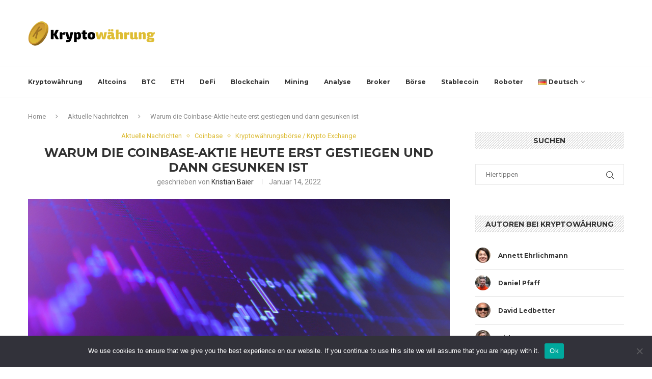

--- FILE ---
content_type: text/html; charset=UTF-8
request_url: https://kryptowahrung.org/warum-die-coinbase-aktie-heute-erst-gestiegen-und-dann-gesunken-ist/
body_size: 32536
content:
<!DOCTYPE html>
<html dir="ltr" lang="de-DE" prefix="og: https://ogp.me/ns#">
<head>
    <meta charset="UTF-8">
    <meta http-equiv="X-UA-Compatible" content="IE=edge">
    <meta name="viewport" content="width=device-width, initial-scale=1">
    <link rel="profile" href="http://gmpg.org/xfn/11"/>
	    <link rel="alternate" type="application/rss+xml" title="Kryptowährung RSS Feed"
          href="https://kryptowahrung.org/feed/"/>
    <link rel="alternate" type="application/atom+xml" title="Kryptowährung Atom Feed"
          href="https://kryptowahrung.org/feed/atom/"/>
    <link rel="pingback" href="https://kryptowahrung.org/xmlrpc.php"/>
    <!--[if lt IE 9]>
	<script src="https://kryptowahrung.org/wp-content/themes/soledad/js/html5.js"></script>
	<![endif]-->
	<title>Warum die Coinbase-Aktie heute erst gestiegen und dann gesunken ist - Kryptowährung</title>
<link rel='preconnect' href='https://fonts.googleapis.com' />
<link rel='preconnect' href='https://fonts.gstatic.com' />
<meta http-equiv='x-dns-prefetch-control' content='on'>
<link rel='dns-prefetch' href='//fonts.googleapis.com' />
<link rel='dns-prefetch' href='//fonts.gstatic.com' />
<link rel='dns-prefetch' href='//s.gravatar.com' />
<link rel='dns-prefetch' href='//www.google-analytics.com' />
		<style>.penci-library-modal-btn {margin-left: 5px;background: #33ad67;vertical-align: top;font-size: 0 !important;}.penci-library-modal-btn:before {content: '';width: 16px;height: 16px;background-image: url('https://kryptowahrung.org/wp-content/themes/soledad/images/penci-icon.png');background-position: center;background-size: contain;background-repeat: no-repeat;}#penci-library-modal .penci-elementor-template-library-template-name {text-align: right;flex: 1 0 0%;}</style>
		<style>img:is([sizes="auto" i], [sizes^="auto," i]) { contain-intrinsic-size: 3000px 1500px }</style>
	
		<!-- All in One SEO Pro 4.9.2 - aioseo.com -->
	<meta name="description" content="Die Top-Kryptowährungsbörse Coinbase folgt wieder einmal den Schwankungen des Marktes. Um 12:30 Uhr ET ist die Coinbase-Aktie um 1,6 % gegenüber dem gestrigen Schlusskurs gefallen, während der gesamte Kryptomarkt in den letzten 24 Stunden um 0,7 % gesunken ist. Zuvor war Coinbase im frühen Handel um 3,5 % gestiegen, nachdem gestern bekannt wurde, dass Coinbase" />
	<meta name="robots" content="max-image-preview:large" />
	<meta name="author" content="Kristian Baier"/>
	<link rel="canonical" href="https://kryptowahrung.org/warum-die-coinbase-aktie-heute-erst-gestiegen-und-dann-gesunken-ist/" />
	<meta name="generator" content="All in One SEO Pro (AIOSEO) 4.9.2" />
		<meta property="og:locale" content="de_DE" />
		<meta property="og:site_name" content="Kryptowährung - Blockchain &amp; Kryptowährungs Nachrichtenagentur" />
		<meta property="og:type" content="article" />
		<meta property="og:title" content="Warum die Coinbase-Aktie heute erst gestiegen und dann gesunken ist - Kryptowährung" />
		<meta property="og:description" content="Die Top-Kryptowährungsbörse Coinbase folgt wieder einmal den Schwankungen des Marktes. Um 12:30 Uhr ET ist die Coinbase-Aktie um 1,6 % gegenüber dem gestrigen Schlusskurs gefallen, während der gesamte Kryptomarkt in den letzten 24 Stunden um 0,7 % gesunken ist. Zuvor war Coinbase im frühen Handel um 3,5 % gestiegen, nachdem gestern bekannt wurde, dass Coinbase" />
		<meta property="og:url" content="https://kryptowahrung.org/warum-die-coinbase-aktie-heute-erst-gestiegen-und-dann-gesunken-ist/" />
		<meta property="article:published_time" content="2022-01-14T03:42:26+00:00" />
		<meta property="article:modified_time" content="2022-01-19T16:35:12+00:00" />
		<meta name="twitter:card" content="summary_large_image" />
		<meta name="twitter:title" content="Warum die Coinbase-Aktie heute erst gestiegen und dann gesunken ist - Kryptowährung" />
		<meta name="twitter:description" content="Die Top-Kryptowährungsbörse Coinbase folgt wieder einmal den Schwankungen des Marktes. Um 12:30 Uhr ET ist die Coinbase-Aktie um 1,6 % gegenüber dem gestrigen Schlusskurs gefallen, während der gesamte Kryptomarkt in den letzten 24 Stunden um 0,7 % gesunken ist. Zuvor war Coinbase im frühen Handel um 3,5 % gestiegen, nachdem gestern bekannt wurde, dass Coinbase" />
		<script type="application/ld+json" class="aioseo-schema">
			{"@context":"https:\/\/schema.org","@graph":[{"@type":"BlogPosting","@id":"https:\/\/kryptowahrung.org\/warum-die-coinbase-aktie-heute-erst-gestiegen-und-dann-gesunken-ist\/#blogposting","name":"Warum die Coinbase-Aktie heute erst gestiegen und dann gesunken ist - Kryptow\u00e4hrung","headline":"Warum die Coinbase-Aktie heute erst gestiegen und dann gesunken ist","author":{"@id":"https:\/\/kryptowahrung.org\/author\/kryptowahrung\/#author"},"publisher":{"@id":"https:\/\/kryptowahrung.org\/#organization"},"image":{"@type":"ImageObject","url":"https:\/\/kryptowahrung.org\/wp-content\/uploads\/2022\/01\/shutterstock_1120067879-1.jpg","width":1000,"height":667},"datePublished":"2022-01-14T03:42:26+00:00","dateModified":"2022-01-19T16:35:12+00:00","inLanguage":"de-DE","mainEntityOfPage":{"@id":"https:\/\/kryptowahrung.org\/warum-die-coinbase-aktie-heute-erst-gestiegen-und-dann-gesunken-ist\/#webpage"},"isPartOf":{"@id":"https:\/\/kryptowahrung.org\/warum-die-coinbase-aktie-heute-erst-gestiegen-und-dann-gesunken-ist\/#webpage"},"articleSection":"Aktuelle Nachrichten, Coinbase, Kryptow\u00e4hrungsb\u00f6rse \/ Krypto Exchange, Deutsch"},{"@type":"BreadcrumbList","@id":"https:\/\/kryptowahrung.org\/warum-die-coinbase-aktie-heute-erst-gestiegen-und-dann-gesunken-ist\/#breadcrumblist","itemListElement":[{"@type":"ListItem","@id":"https:\/\/kryptowahrung.org#listItem","position":1,"name":"Home","item":"https:\/\/kryptowahrung.org","nextItem":{"@type":"ListItem","@id":"https:\/\/kryptowahrung.org\/aktuelle-nachrichten\/#listItem","name":"Aktuelle Nachrichten"}},{"@type":"ListItem","@id":"https:\/\/kryptowahrung.org\/aktuelle-nachrichten\/#listItem","position":2,"name":"Aktuelle Nachrichten","item":"https:\/\/kryptowahrung.org\/aktuelle-nachrichten\/","nextItem":{"@type":"ListItem","@id":"https:\/\/kryptowahrung.org\/warum-die-coinbase-aktie-heute-erst-gestiegen-und-dann-gesunken-ist\/#listItem","name":"Warum die Coinbase-Aktie heute erst gestiegen und dann gesunken ist"},"previousItem":{"@type":"ListItem","@id":"https:\/\/kryptowahrung.org#listItem","name":"Home"}},{"@type":"ListItem","@id":"https:\/\/kryptowahrung.org\/warum-die-coinbase-aktie-heute-erst-gestiegen-und-dann-gesunken-ist\/#listItem","position":3,"name":"Warum die Coinbase-Aktie heute erst gestiegen und dann gesunken ist","previousItem":{"@type":"ListItem","@id":"https:\/\/kryptowahrung.org\/aktuelle-nachrichten\/#listItem","name":"Aktuelle Nachrichten"}}]},{"@type":"Organization","@id":"https:\/\/kryptowahrung.org\/#organization","name":"Kryptow\u00e4hrung","description":"Blockchain & Kryptow\u00e4hrungs Nachrichtenagentur","url":"https:\/\/kryptowahrung.org\/"},{"@type":"Person","@id":"https:\/\/kryptowahrung.org\/author\/kryptowahrung\/#author","url":"https:\/\/kryptowahrung.org\/author\/kryptowahrung\/","name":"Kristian Baier","image":{"@type":"ImageObject","@id":"https:\/\/kryptowahrung.org\/warum-die-coinbase-aktie-heute-erst-gestiegen-und-dann-gesunken-ist\/#authorImage","url":"http:\/\/kryptowahrung.org\/wp-content\/uploads\/2020\/09\/57-96x96.jpg","width":96,"height":96,"caption":"Kristian Baier"}},{"@type":"WebPage","@id":"https:\/\/kryptowahrung.org\/warum-die-coinbase-aktie-heute-erst-gestiegen-und-dann-gesunken-ist\/#webpage","url":"https:\/\/kryptowahrung.org\/warum-die-coinbase-aktie-heute-erst-gestiegen-und-dann-gesunken-ist\/","name":"Warum die Coinbase-Aktie heute erst gestiegen und dann gesunken ist - Kryptow\u00e4hrung","description":"Die Top-Kryptow\u00e4hrungsb\u00f6rse Coinbase folgt wieder einmal den Schwankungen des Marktes. Um 12:30 Uhr ET ist die Coinbase-Aktie um 1,6 % gegen\u00fcber dem gestrigen Schlusskurs gefallen, w\u00e4hrend der gesamte Kryptomarkt in den letzten 24 Stunden um 0,7 % gesunken ist. Zuvor war Coinbase im fr\u00fchen Handel um 3,5 % gestiegen, nachdem gestern bekannt wurde, dass Coinbase","inLanguage":"de-DE","isPartOf":{"@id":"https:\/\/kryptowahrung.org\/#website"},"breadcrumb":{"@id":"https:\/\/kryptowahrung.org\/warum-die-coinbase-aktie-heute-erst-gestiegen-und-dann-gesunken-ist\/#breadcrumblist"},"author":{"@id":"https:\/\/kryptowahrung.org\/author\/kryptowahrung\/#author"},"creator":{"@id":"https:\/\/kryptowahrung.org\/author\/kryptowahrung\/#author"},"image":{"@type":"ImageObject","url":"https:\/\/kryptowahrung.org\/wp-content\/uploads\/2022\/01\/shutterstock_1120067879-1.jpg","@id":"https:\/\/kryptowahrung.org\/warum-die-coinbase-aktie-heute-erst-gestiegen-und-dann-gesunken-ist\/#mainImage","width":1000,"height":667},"primaryImageOfPage":{"@id":"https:\/\/kryptowahrung.org\/warum-die-coinbase-aktie-heute-erst-gestiegen-und-dann-gesunken-ist\/#mainImage"},"datePublished":"2022-01-14T03:42:26+00:00","dateModified":"2022-01-19T16:35:12+00:00"},{"@type":"WebSite","@id":"https:\/\/kryptowahrung.org\/#website","url":"https:\/\/kryptowahrung.org\/","name":"Kryptow\u00e4hrung","description":"Blockchain & Kryptow\u00e4hrungs Nachrichtenagentur","inLanguage":"de-DE","publisher":{"@id":"https:\/\/kryptowahrung.org\/#organization"}}]}
		</script>
		<!-- All in One SEO Pro -->

<link rel='dns-prefetch' href='//fonts.googleapis.com' />
<link rel="alternate" type="application/rss+xml" title="Kryptowährung &raquo; Feed" href="https://kryptowahrung.org/feed/" />
<link rel="alternate" type="application/rss+xml" title="Kryptowährung &raquo; Kommentar-Feed" href="https://kryptowahrung.org/comments/feed/" />
<link rel="alternate" type="application/rss+xml" title="Kryptowährung &raquo; Warum die Coinbase-Aktie heute erst gestiegen und dann gesunken ist-Kommentar-Feed" href="https://kryptowahrung.org/warum-die-coinbase-aktie-heute-erst-gestiegen-und-dann-gesunken-ist/feed/" />
<script type="text/javascript">
/* <![CDATA[ */
window._wpemojiSettings = {"baseUrl":"https:\/\/s.w.org\/images\/core\/emoji\/15.0.3\/72x72\/","ext":".png","svgUrl":"https:\/\/s.w.org\/images\/core\/emoji\/15.0.3\/svg\/","svgExt":".svg","source":{"concatemoji":"https:\/\/kryptowahrung.org\/wp-includes\/js\/wp-emoji-release.min.js?ver=6.7.4"}};
/*! This file is auto-generated */
!function(i,n){var o,s,e;function c(e){try{var t={supportTests:e,timestamp:(new Date).valueOf()};sessionStorage.setItem(o,JSON.stringify(t))}catch(e){}}function p(e,t,n){e.clearRect(0,0,e.canvas.width,e.canvas.height),e.fillText(t,0,0);var t=new Uint32Array(e.getImageData(0,0,e.canvas.width,e.canvas.height).data),r=(e.clearRect(0,0,e.canvas.width,e.canvas.height),e.fillText(n,0,0),new Uint32Array(e.getImageData(0,0,e.canvas.width,e.canvas.height).data));return t.every(function(e,t){return e===r[t]})}function u(e,t,n){switch(t){case"flag":return n(e,"\ud83c\udff3\ufe0f\u200d\u26a7\ufe0f","\ud83c\udff3\ufe0f\u200b\u26a7\ufe0f")?!1:!n(e,"\ud83c\uddfa\ud83c\uddf3","\ud83c\uddfa\u200b\ud83c\uddf3")&&!n(e,"\ud83c\udff4\udb40\udc67\udb40\udc62\udb40\udc65\udb40\udc6e\udb40\udc67\udb40\udc7f","\ud83c\udff4\u200b\udb40\udc67\u200b\udb40\udc62\u200b\udb40\udc65\u200b\udb40\udc6e\u200b\udb40\udc67\u200b\udb40\udc7f");case"emoji":return!n(e,"\ud83d\udc26\u200d\u2b1b","\ud83d\udc26\u200b\u2b1b")}return!1}function f(e,t,n){var r="undefined"!=typeof WorkerGlobalScope&&self instanceof WorkerGlobalScope?new OffscreenCanvas(300,150):i.createElement("canvas"),a=r.getContext("2d",{willReadFrequently:!0}),o=(a.textBaseline="top",a.font="600 32px Arial",{});return e.forEach(function(e){o[e]=t(a,e,n)}),o}function t(e){var t=i.createElement("script");t.src=e,t.defer=!0,i.head.appendChild(t)}"undefined"!=typeof Promise&&(o="wpEmojiSettingsSupports",s=["flag","emoji"],n.supports={everything:!0,everythingExceptFlag:!0},e=new Promise(function(e){i.addEventListener("DOMContentLoaded",e,{once:!0})}),new Promise(function(t){var n=function(){try{var e=JSON.parse(sessionStorage.getItem(o));if("object"==typeof e&&"number"==typeof e.timestamp&&(new Date).valueOf()<e.timestamp+604800&&"object"==typeof e.supportTests)return e.supportTests}catch(e){}return null}();if(!n){if("undefined"!=typeof Worker&&"undefined"!=typeof OffscreenCanvas&&"undefined"!=typeof URL&&URL.createObjectURL&&"undefined"!=typeof Blob)try{var e="postMessage("+f.toString()+"("+[JSON.stringify(s),u.toString(),p.toString()].join(",")+"));",r=new Blob([e],{type:"text/javascript"}),a=new Worker(URL.createObjectURL(r),{name:"wpTestEmojiSupports"});return void(a.onmessage=function(e){c(n=e.data),a.terminate(),t(n)})}catch(e){}c(n=f(s,u,p))}t(n)}).then(function(e){for(var t in e)n.supports[t]=e[t],n.supports.everything=n.supports.everything&&n.supports[t],"flag"!==t&&(n.supports.everythingExceptFlag=n.supports.everythingExceptFlag&&n.supports[t]);n.supports.everythingExceptFlag=n.supports.everythingExceptFlag&&!n.supports.flag,n.DOMReady=!1,n.readyCallback=function(){n.DOMReady=!0}}).then(function(){return e}).then(function(){var e;n.supports.everything||(n.readyCallback(),(e=n.source||{}).concatemoji?t(e.concatemoji):e.wpemoji&&e.twemoji&&(t(e.twemoji),t(e.wpemoji)))}))}((window,document),window._wpemojiSettings);
/* ]]> */
</script>
<!-- kryptowahrung.org is managing ads with Advanced Ads 2.0.7 – https://wpadvancedads.com/ --><script id="krypt-ready">
			window.advanced_ads_ready=function(e,a){a=a||"complete";var d=function(e){return"interactive"===a?"loading"!==e:"complete"===e};d(document.readyState)?e():document.addEventListener("readystatechange",(function(a){d(a.target.readyState)&&e()}),{once:"interactive"===a})},window.advanced_ads_ready_queue=window.advanced_ads_ready_queue||[];		</script>
		<style id='wp-emoji-styles-inline-css' type='text/css'>

	img.wp-smiley, img.emoji {
		display: inline !important;
		border: none !important;
		box-shadow: none !important;
		height: 1em !important;
		width: 1em !important;
		margin: 0 0.07em !important;
		vertical-align: -0.1em !important;
		background: none !important;
		padding: 0 !important;
	}
</style>
<link rel='stylesheet' id='wp-block-library-css' href='https://kryptowahrung.org/wp-includes/css/dist/block-library/style.min.css?ver=6.7.4' type='text/css' media='all' />
<style id='wp-block-library-theme-inline-css' type='text/css'>
.wp-block-audio :where(figcaption){color:#555;font-size:13px;text-align:center}.is-dark-theme .wp-block-audio :where(figcaption){color:#ffffffa6}.wp-block-audio{margin:0 0 1em}.wp-block-code{border:1px solid #ccc;border-radius:4px;font-family:Menlo,Consolas,monaco,monospace;padding:.8em 1em}.wp-block-embed :where(figcaption){color:#555;font-size:13px;text-align:center}.is-dark-theme .wp-block-embed :where(figcaption){color:#ffffffa6}.wp-block-embed{margin:0 0 1em}.blocks-gallery-caption{color:#555;font-size:13px;text-align:center}.is-dark-theme .blocks-gallery-caption{color:#ffffffa6}:root :where(.wp-block-image figcaption){color:#555;font-size:13px;text-align:center}.is-dark-theme :root :where(.wp-block-image figcaption){color:#ffffffa6}.wp-block-image{margin:0 0 1em}.wp-block-pullquote{border-bottom:4px solid;border-top:4px solid;color:currentColor;margin-bottom:1.75em}.wp-block-pullquote cite,.wp-block-pullquote footer,.wp-block-pullquote__citation{color:currentColor;font-size:.8125em;font-style:normal;text-transform:uppercase}.wp-block-quote{border-left:.25em solid;margin:0 0 1.75em;padding-left:1em}.wp-block-quote cite,.wp-block-quote footer{color:currentColor;font-size:.8125em;font-style:normal;position:relative}.wp-block-quote:where(.has-text-align-right){border-left:none;border-right:.25em solid;padding-left:0;padding-right:1em}.wp-block-quote:where(.has-text-align-center){border:none;padding-left:0}.wp-block-quote.is-large,.wp-block-quote.is-style-large,.wp-block-quote:where(.is-style-plain){border:none}.wp-block-search .wp-block-search__label{font-weight:700}.wp-block-search__button{border:1px solid #ccc;padding:.375em .625em}:where(.wp-block-group.has-background){padding:1.25em 2.375em}.wp-block-separator.has-css-opacity{opacity:.4}.wp-block-separator{border:none;border-bottom:2px solid;margin-left:auto;margin-right:auto}.wp-block-separator.has-alpha-channel-opacity{opacity:1}.wp-block-separator:not(.is-style-wide):not(.is-style-dots){width:100px}.wp-block-separator.has-background:not(.is-style-dots){border-bottom:none;height:1px}.wp-block-separator.has-background:not(.is-style-wide):not(.is-style-dots){height:2px}.wp-block-table{margin:0 0 1em}.wp-block-table td,.wp-block-table th{word-break:normal}.wp-block-table :where(figcaption){color:#555;font-size:13px;text-align:center}.is-dark-theme .wp-block-table :where(figcaption){color:#ffffffa6}.wp-block-video :where(figcaption){color:#555;font-size:13px;text-align:center}.is-dark-theme .wp-block-video :where(figcaption){color:#ffffffa6}.wp-block-video{margin:0 0 1em}:root :where(.wp-block-template-part.has-background){margin-bottom:0;margin-top:0;padding:1.25em 2.375em}
</style>
<link rel='stylesheet' id='aioseo/css/src/vue/standalone/blocks/table-of-contents/global.scss-css' href='https://kryptowahrung.org/wp-content/plugins/all-in-one-seo-pack-pro/dist/Pro/assets/css/table-of-contents/global.e90f6d47.css?ver=4.9.2' type='text/css' media='all' />
<link rel='stylesheet' id='aioseo/css/src/vue/standalone/blocks/pro/recipe/global.scss-css' href='https://kryptowahrung.org/wp-content/plugins/all-in-one-seo-pack-pro/dist/Pro/assets/css/recipe/global.67a3275f.css?ver=4.9.2' type='text/css' media='all' />
<link rel='stylesheet' id='aioseo/css/src/vue/standalone/blocks/pro/product/global.scss-css' href='https://kryptowahrung.org/wp-content/plugins/all-in-one-seo-pack-pro/dist/Pro/assets/css/product/global.61066cfb.css?ver=4.9.2' type='text/css' media='all' />
<style id='classic-theme-styles-inline-css' type='text/css'>
/*! This file is auto-generated */
.wp-block-button__link{color:#fff;background-color:#32373c;border-radius:9999px;box-shadow:none;text-decoration:none;padding:calc(.667em + 2px) calc(1.333em + 2px);font-size:1.125em}.wp-block-file__button{background:#32373c;color:#fff;text-decoration:none}
</style>
<style id='global-styles-inline-css' type='text/css'>
:root{--wp--preset--aspect-ratio--square: 1;--wp--preset--aspect-ratio--4-3: 4/3;--wp--preset--aspect-ratio--3-4: 3/4;--wp--preset--aspect-ratio--3-2: 3/2;--wp--preset--aspect-ratio--2-3: 2/3;--wp--preset--aspect-ratio--16-9: 16/9;--wp--preset--aspect-ratio--9-16: 9/16;--wp--preset--color--black: #000000;--wp--preset--color--cyan-bluish-gray: #abb8c3;--wp--preset--color--white: #ffffff;--wp--preset--color--pale-pink: #f78da7;--wp--preset--color--vivid-red: #cf2e2e;--wp--preset--color--luminous-vivid-orange: #ff6900;--wp--preset--color--luminous-vivid-amber: #fcb900;--wp--preset--color--light-green-cyan: #7bdcb5;--wp--preset--color--vivid-green-cyan: #00d084;--wp--preset--color--pale-cyan-blue: #8ed1fc;--wp--preset--color--vivid-cyan-blue: #0693e3;--wp--preset--color--vivid-purple: #9b51e0;--wp--preset--gradient--vivid-cyan-blue-to-vivid-purple: linear-gradient(135deg,rgba(6,147,227,1) 0%,rgb(155,81,224) 100%);--wp--preset--gradient--light-green-cyan-to-vivid-green-cyan: linear-gradient(135deg,rgb(122,220,180) 0%,rgb(0,208,130) 100%);--wp--preset--gradient--luminous-vivid-amber-to-luminous-vivid-orange: linear-gradient(135deg,rgba(252,185,0,1) 0%,rgba(255,105,0,1) 100%);--wp--preset--gradient--luminous-vivid-orange-to-vivid-red: linear-gradient(135deg,rgba(255,105,0,1) 0%,rgb(207,46,46) 100%);--wp--preset--gradient--very-light-gray-to-cyan-bluish-gray: linear-gradient(135deg,rgb(238,238,238) 0%,rgb(169,184,195) 100%);--wp--preset--gradient--cool-to-warm-spectrum: linear-gradient(135deg,rgb(74,234,220) 0%,rgb(151,120,209) 20%,rgb(207,42,186) 40%,rgb(238,44,130) 60%,rgb(251,105,98) 80%,rgb(254,248,76) 100%);--wp--preset--gradient--blush-light-purple: linear-gradient(135deg,rgb(255,206,236) 0%,rgb(152,150,240) 100%);--wp--preset--gradient--blush-bordeaux: linear-gradient(135deg,rgb(254,205,165) 0%,rgb(254,45,45) 50%,rgb(107,0,62) 100%);--wp--preset--gradient--luminous-dusk: linear-gradient(135deg,rgb(255,203,112) 0%,rgb(199,81,192) 50%,rgb(65,88,208) 100%);--wp--preset--gradient--pale-ocean: linear-gradient(135deg,rgb(255,245,203) 0%,rgb(182,227,212) 50%,rgb(51,167,181) 100%);--wp--preset--gradient--electric-grass: linear-gradient(135deg,rgb(202,248,128) 0%,rgb(113,206,126) 100%);--wp--preset--gradient--midnight: linear-gradient(135deg,rgb(2,3,129) 0%,rgb(40,116,252) 100%);--wp--preset--font-size--small: 12px;--wp--preset--font-size--medium: 20px;--wp--preset--font-size--large: 32px;--wp--preset--font-size--x-large: 42px;--wp--preset--font-size--normal: 14px;--wp--preset--font-size--huge: 42px;--wp--preset--spacing--20: 0.44rem;--wp--preset--spacing--30: 0.67rem;--wp--preset--spacing--40: 1rem;--wp--preset--spacing--50: 1.5rem;--wp--preset--spacing--60: 2.25rem;--wp--preset--spacing--70: 3.38rem;--wp--preset--spacing--80: 5.06rem;--wp--preset--shadow--natural: 6px 6px 9px rgba(0, 0, 0, 0.2);--wp--preset--shadow--deep: 12px 12px 50px rgba(0, 0, 0, 0.4);--wp--preset--shadow--sharp: 6px 6px 0px rgba(0, 0, 0, 0.2);--wp--preset--shadow--outlined: 6px 6px 0px -3px rgba(255, 255, 255, 1), 6px 6px rgba(0, 0, 0, 1);--wp--preset--shadow--crisp: 6px 6px 0px rgba(0, 0, 0, 1);}:where(.is-layout-flex){gap: 0.5em;}:where(.is-layout-grid){gap: 0.5em;}body .is-layout-flex{display: flex;}.is-layout-flex{flex-wrap: wrap;align-items: center;}.is-layout-flex > :is(*, div){margin: 0;}body .is-layout-grid{display: grid;}.is-layout-grid > :is(*, div){margin: 0;}:where(.wp-block-columns.is-layout-flex){gap: 2em;}:where(.wp-block-columns.is-layout-grid){gap: 2em;}:where(.wp-block-post-template.is-layout-flex){gap: 1.25em;}:where(.wp-block-post-template.is-layout-grid){gap: 1.25em;}.has-black-color{color: var(--wp--preset--color--black) !important;}.has-cyan-bluish-gray-color{color: var(--wp--preset--color--cyan-bluish-gray) !important;}.has-white-color{color: var(--wp--preset--color--white) !important;}.has-pale-pink-color{color: var(--wp--preset--color--pale-pink) !important;}.has-vivid-red-color{color: var(--wp--preset--color--vivid-red) !important;}.has-luminous-vivid-orange-color{color: var(--wp--preset--color--luminous-vivid-orange) !important;}.has-luminous-vivid-amber-color{color: var(--wp--preset--color--luminous-vivid-amber) !important;}.has-light-green-cyan-color{color: var(--wp--preset--color--light-green-cyan) !important;}.has-vivid-green-cyan-color{color: var(--wp--preset--color--vivid-green-cyan) !important;}.has-pale-cyan-blue-color{color: var(--wp--preset--color--pale-cyan-blue) !important;}.has-vivid-cyan-blue-color{color: var(--wp--preset--color--vivid-cyan-blue) !important;}.has-vivid-purple-color{color: var(--wp--preset--color--vivid-purple) !important;}.has-black-background-color{background-color: var(--wp--preset--color--black) !important;}.has-cyan-bluish-gray-background-color{background-color: var(--wp--preset--color--cyan-bluish-gray) !important;}.has-white-background-color{background-color: var(--wp--preset--color--white) !important;}.has-pale-pink-background-color{background-color: var(--wp--preset--color--pale-pink) !important;}.has-vivid-red-background-color{background-color: var(--wp--preset--color--vivid-red) !important;}.has-luminous-vivid-orange-background-color{background-color: var(--wp--preset--color--luminous-vivid-orange) !important;}.has-luminous-vivid-amber-background-color{background-color: var(--wp--preset--color--luminous-vivid-amber) !important;}.has-light-green-cyan-background-color{background-color: var(--wp--preset--color--light-green-cyan) !important;}.has-vivid-green-cyan-background-color{background-color: var(--wp--preset--color--vivid-green-cyan) !important;}.has-pale-cyan-blue-background-color{background-color: var(--wp--preset--color--pale-cyan-blue) !important;}.has-vivid-cyan-blue-background-color{background-color: var(--wp--preset--color--vivid-cyan-blue) !important;}.has-vivid-purple-background-color{background-color: var(--wp--preset--color--vivid-purple) !important;}.has-black-border-color{border-color: var(--wp--preset--color--black) !important;}.has-cyan-bluish-gray-border-color{border-color: var(--wp--preset--color--cyan-bluish-gray) !important;}.has-white-border-color{border-color: var(--wp--preset--color--white) !important;}.has-pale-pink-border-color{border-color: var(--wp--preset--color--pale-pink) !important;}.has-vivid-red-border-color{border-color: var(--wp--preset--color--vivid-red) !important;}.has-luminous-vivid-orange-border-color{border-color: var(--wp--preset--color--luminous-vivid-orange) !important;}.has-luminous-vivid-amber-border-color{border-color: var(--wp--preset--color--luminous-vivid-amber) !important;}.has-light-green-cyan-border-color{border-color: var(--wp--preset--color--light-green-cyan) !important;}.has-vivid-green-cyan-border-color{border-color: var(--wp--preset--color--vivid-green-cyan) !important;}.has-pale-cyan-blue-border-color{border-color: var(--wp--preset--color--pale-cyan-blue) !important;}.has-vivid-cyan-blue-border-color{border-color: var(--wp--preset--color--vivid-cyan-blue) !important;}.has-vivid-purple-border-color{border-color: var(--wp--preset--color--vivid-purple) !important;}.has-vivid-cyan-blue-to-vivid-purple-gradient-background{background: var(--wp--preset--gradient--vivid-cyan-blue-to-vivid-purple) !important;}.has-light-green-cyan-to-vivid-green-cyan-gradient-background{background: var(--wp--preset--gradient--light-green-cyan-to-vivid-green-cyan) !important;}.has-luminous-vivid-amber-to-luminous-vivid-orange-gradient-background{background: var(--wp--preset--gradient--luminous-vivid-amber-to-luminous-vivid-orange) !important;}.has-luminous-vivid-orange-to-vivid-red-gradient-background{background: var(--wp--preset--gradient--luminous-vivid-orange-to-vivid-red) !important;}.has-very-light-gray-to-cyan-bluish-gray-gradient-background{background: var(--wp--preset--gradient--very-light-gray-to-cyan-bluish-gray) !important;}.has-cool-to-warm-spectrum-gradient-background{background: var(--wp--preset--gradient--cool-to-warm-spectrum) !important;}.has-blush-light-purple-gradient-background{background: var(--wp--preset--gradient--blush-light-purple) !important;}.has-blush-bordeaux-gradient-background{background: var(--wp--preset--gradient--blush-bordeaux) !important;}.has-luminous-dusk-gradient-background{background: var(--wp--preset--gradient--luminous-dusk) !important;}.has-pale-ocean-gradient-background{background: var(--wp--preset--gradient--pale-ocean) !important;}.has-electric-grass-gradient-background{background: var(--wp--preset--gradient--electric-grass) !important;}.has-midnight-gradient-background{background: var(--wp--preset--gradient--midnight) !important;}.has-small-font-size{font-size: var(--wp--preset--font-size--small) !important;}.has-medium-font-size{font-size: var(--wp--preset--font-size--medium) !important;}.has-large-font-size{font-size: var(--wp--preset--font-size--large) !important;}.has-x-large-font-size{font-size: var(--wp--preset--font-size--x-large) !important;}
:where(.wp-block-post-template.is-layout-flex){gap: 1.25em;}:where(.wp-block-post-template.is-layout-grid){gap: 1.25em;}
:where(.wp-block-columns.is-layout-flex){gap: 2em;}:where(.wp-block-columns.is-layout-grid){gap: 2em;}
:root :where(.wp-block-pullquote){font-size: 1.5em;line-height: 1.6;}
</style>
<link rel='stylesheet' id='cookie-notice-front-css' href='https://kryptowahrung.org/wp-content/plugins/cookie-notice/css/front.min.css?ver=2.5.6' type='text/css' media='all' />
<link rel='stylesheet' id='lets-review-css' href='https://kryptowahrung.org/wp-content/plugins/lets-review/frontend/css/lets-review-style.min.css?ver=2.1' type='text/css' media='all' />
<link rel='stylesheet' id='fontAwesome-css' href='https://kryptowahrung.org/wp-content/plugins/lets-review/admin/css/fonts/font-awesome/css/font-awesome.min.css?ver=2.1' type='text/css' media='all' />
<link rel='stylesheet' id='dashicons-css' href='https://kryptowahrung.org/wp-includes/css/dashicons.min.css?ver=6.7.4' type='text/css' media='all' />
<link rel='stylesheet' id='wp-schema-pro-fontend-style-css' href='https://kryptowahrung.org/wp-content/plugins/wp-schema-pro/admin/assets/css/frontend.css?ver=1.1.8' type='text/css' media='all' />
<link rel='stylesheet' id='penci-fonts-css' href='https://fonts.googleapis.com/css?family=Montserrat%3A300%2C300italic%2C400%2C400italic%2C500%2C500italic%2C700%2C700italic%2C800%2C800italic%7CRoboto%3A300%2C300italic%2C400%2C400italic%2C500%2C500italic%2C600%2C600italic%2C700%2C700italic%2C800%2C800italic%26subset%3Dlatin%2Ccyrillic%2Ccyrillic-ext%2Cgreek%2Cgreek-ext%2Clatin-ext&#038;display=swap&#038;ver=8.2.5' type='text/css' media='all' />
<link rel='stylesheet' id='penci-main-style-css' href='https://kryptowahrung.org/wp-content/themes/soledad/main.css?ver=8.2.5' type='text/css' media='all' />
<link rel='stylesheet' id='penci-font-awesomeold-css' href='https://kryptowahrung.org/wp-content/themes/soledad/css/font-awesome.4.7.0.swap.min.css?ver=4.7.0' type='text/css' media='all' />
<link rel='stylesheet' id='penci_icon-css' href='https://kryptowahrung.org/wp-content/themes/soledad/css/penci-icon.css?ver=8.2.5' type='text/css' media='all' />
<link rel='stylesheet' id='penci_style-css' href='https://kryptowahrung.org/wp-content/themes/soledad-child/style.css?ver=8.2.5.1663516046' type='text/css' media='all' />
<link rel='stylesheet' id='penci_social_counter-css' href='https://kryptowahrung.org/wp-content/themes/soledad/css/social-counter.css?ver=8.2.5' type='text/css' media='all' />
<link rel='stylesheet' id='elementor-icons-css' href='https://kryptowahrung.org/wp-content/plugins/elementor/assets/lib/eicons/css/elementor-icons.min.css?ver=5.16.0' type='text/css' media='all' />
<link rel='stylesheet' id='elementor-frontend-legacy-css' href='https://kryptowahrung.org/wp-content/plugins/elementor/assets/css/frontend-legacy.min.css?ver=3.7.6' type='text/css' media='all' />
<link rel='stylesheet' id='elementor-frontend-css' href='https://kryptowahrung.org/wp-content/plugins/elementor/assets/css/frontend.min.css?ver=3.7.6' type='text/css' media='all' />
<link rel='stylesheet' id='elementor-post-1900-css' href='https://kryptowahrung.org/wp-content/uploads/elementor/css/post-1900.css?ver=1744023053' type='text/css' media='all' />
<link rel='stylesheet' id='elementor-global-css' href='https://kryptowahrung.org/wp-content/uploads/elementor/css/global.css?ver=1744023054' type='text/css' media='all' />
<link rel='stylesheet' id='elementor-post-8260-css' href='https://kryptowahrung.org/wp-content/uploads/elementor/css/post-8260.css?ver=1744023054' type='text/css' media='all' />
<link rel='stylesheet' id='tmm-css' href='https://kryptowahrung.org/wp-content/plugins/team-members/inc/css/tmm_style.css?ver=6.7.4' type='text/css' media='all' />
<link rel='stylesheet' id='google-fonts-1-css' href='https://fonts.googleapis.com/css?family=Roboto%3A100%2C100italic%2C200%2C200italic%2C300%2C300italic%2C400%2C400italic%2C500%2C500italic%2C600%2C600italic%2C700%2C700italic%2C800%2C800italic%2C900%2C900italic%7CRoboto+Slab%3A100%2C100italic%2C200%2C200italic%2C300%2C300italic%2C400%2C400italic%2C500%2C500italic%2C600%2C600italic%2C700%2C700italic%2C800%2C800italic%2C900%2C900italic&#038;display=auto&#038;ver=6.7.4' type='text/css' media='all' />
<link rel='stylesheet' id='elementor-icons-shared-0-css' href='https://kryptowahrung.org/wp-content/plugins/elementor/assets/lib/font-awesome/css/fontawesome.min.css?ver=5.15.3' type='text/css' media='all' />
<link rel='stylesheet' id='elementor-icons-fa-solid-css' href='https://kryptowahrung.org/wp-content/plugins/elementor/assets/lib/font-awesome/css/solid.min.css?ver=5.15.3' type='text/css' media='all' />
<script type="text/javascript" id="cookie-notice-front-js-before">
/* <![CDATA[ */
var cnArgs = {"ajaxUrl":"https:\/\/kryptowahrung.org\/wp-admin\/admin-ajax.php","nonce":"074d58e001","hideEffect":"fade","position":"bottom","onScroll":false,"onScrollOffset":100,"onClick":false,"cookieName":"cookie_notice_accepted","cookieTime":2592000,"cookieTimeRejected":2592000,"globalCookie":false,"redirection":false,"cache":false,"revokeCookies":false,"revokeCookiesOpt":"automatic"};
/* ]]> */
</script>
<script type="text/javascript" src="https://kryptowahrung.org/wp-content/plugins/cookie-notice/js/front.min.js?ver=2.5.6" id="cookie-notice-front-js"></script>
<script type="text/javascript" src="https://kryptowahrung.org/wp-includes/js/jquery/jquery.min.js?ver=3.7.1" id="jquery-core-js"></script>
<script type="text/javascript" src="https://kryptowahrung.org/wp-includes/js/jquery/jquery-migrate.min.js?ver=3.4.1" id="jquery-migrate-js"></script>
<script type="text/javascript" id="seo-automated-link-building-js-extra">
/* <![CDATA[ */
var seoAutomatedLinkBuilding = {"ajaxUrl":"https:\/\/kryptowahrung.org\/wp-admin\/admin-ajax.php"};
/* ]]> */
</script>
<script type="text/javascript" src="https://kryptowahrung.org/wp-content/plugins/seo-automated-link-building/js/seo-automated-link-building.js?ver=6.7.4" id="seo-automated-link-building-js"></script>
<link rel="https://api.w.org/" href="https://kryptowahrung.org/wp-json/" /><link rel="alternate" title="JSON" type="application/json" href="https://kryptowahrung.org/wp-json/wp/v2/posts/6958" /><link rel="EditURI" type="application/rsd+xml" title="RSD" href="https://kryptowahrung.org/xmlrpc.php?rsd" />
<meta name="generator" content="WordPress 6.7.4" />
<link rel='shortlink' href='https://kryptowahrung.org/?p=6958' />
<link rel="alternate" title="oEmbed (JSON)" type="application/json+oembed" href="https://kryptowahrung.org/wp-json/oembed/1.0/embed?url=https%3A%2F%2Fkryptowahrung.org%2Fwarum-die-coinbase-aktie-heute-erst-gestiegen-und-dann-gesunken-ist%2F" />
<link rel="alternate" title="oEmbed (XML)" type="text/xml+oembed" href="https://kryptowahrung.org/wp-json/oembed/1.0/embed?url=https%3A%2F%2Fkryptowahrung.org%2Fwarum-die-coinbase-aktie-heute-erst-gestiegen-und-dann-gesunken-ist%2F&#038;format=xml" />
<!-- start Simple Custom CSS and JS -->
<script type="text/javascript">
jQuery(document).ready(function( $ ){
  
  	 
 	 var countryList = [{"name":"Afghanistan","dial_code":"+93","code":"AF"},{"name":"Albania","dial_code":"+355","code":"AL"},{"name":"Algeria","dial_code":"+213","code":"DZ"},{"name":"American Samoa","dial_code":"+1 684","code":"AS"},{"name":"Andorra","dial_code":"+376","code":"AD"},{"name":"Angola","dial_code":"+244","code":"AO"},{"name":"Anguilla","dial_code":"+1 264","code":"AI"},{"name":"Antigua and Barbuda","dial_code":"+1268","code":"AG"},{"name":"Argentina","dial_code":"+54","code":"AR"},{"name":"Armenia","dial_code":"+374","code":"AM"},{"name":"Aruba","dial_code":"+297","code":"AW"},{"name":"Australia","dial_code":"+61","code":"AU"},{"name":"Austria","dial_code":"+43","code":"AT"},{"name":"Azerbaijan","dial_code":"+994","code":"AZ"},{"name":"Bahamas","dial_code":"+1 242","code":"BS"},{"name":"Bahrain","dial_code":"+973","code":"BH"},{"name":"Bangladesh","dial_code":"+880","code":"BD"},{"name":"Barbados","dial_code":"+1 246","code":"BB"},{"name":"Belarus","dial_code":"+375","code":"BY"},{"name":"Belgium","dial_code":"+32","code":"BE"},{"name":"Belize","dial_code":"+501","code":"BZ"},{"name":"Benin","dial_code":"+229","code":"BJ"},{"name":"Bermuda","dial_code":"+1 441","code":"BM"},{"name":"Bhutan","dial_code":"+975","code":"BT"},{"name":"Bosnia and Herzegovina","dial_code":"+387","code":"BA"},{"name":"Botswana","dial_code":"+267","code":"BW"},{"name":"Brazil","dial_code":"+55","code":"BR"},{"name":"British Indian Ocean Territory","dial_code":"+246","code":"IO"},{"name":"Bulgaria","dial_code":"+359","code":"BG"},{"name":"Burkina Faso","dial_code":"+226","code":"BF"},{"name":"Burundi","dial_code":"+257","code":"BI"},{"name":"Cambodia","dial_code":"+855","code":"KH"},{"name":"Cameroon","dial_code":"+237","code":"CM"},{"name":"Canada","dial_code":"+1","code":"CA"},{"name":"Cape Verde","dial_code":"+238","code":"CV"},{"name":"Cayman Islands","dial_code":"+ 345","code":"KY"},{"name":"Central African Republic","dial_code":"+236","code":"CF"},{"name":"Chad","dial_code":"+235","code":"TD"},{"name":"Chile","dial_code":"+56","code":"CL"},{"name":"China","dial_code":"+86","code":"CN"},{"name":"Christmas Island","dial_code":"+61","code":"CX"},{"name":"Colombia","dial_code":"+57","code":"CO"},{"name":"Comoros","dial_code":"+269","code":"KM"},{"name":"Congo","dial_code":"+242","code":"CG"},{"name":"Cook Islands","dial_code":"+682","code":"CK"},{"name":"Costa Rica","dial_code":"+506","code":"CR"},{"name":"Croatia","dial_code":"+385","code":"HR"},{"name":"Cuba","dial_code":"+53","code":"CU"},{"name":"Cyprus","dial_code":"+537","code":"CY"},{"name":"Czech Republic","dial_code":"+420","code":"CZ"},{"name":"Denmark","dial_code":"+45","code":"DK"},{"name":"Djibouti","dial_code":"+253","code":"DJ"},{"name":"Dominica","dial_code":"+1 767","code":"DM"},{"name":"Dominican Republic","dial_code":"+1 849","code":"DO"},{"name":"Ecuador","dial_code":"+593","code":"EC"},{"name":"Egypt","dial_code":"+20","code":"EG"},{"name":"El Salvador","dial_code":"+503","code":"SV"},{"name":"Equatorial Guinea","dial_code":"+240","code":"GQ"},{"name":"Eritrea","dial_code":"+291","code":"ER"},{"name":"Estonia","dial_code":"+372","code":"EE"},{"name":"Ethiopia","dial_code":"+251","code":"ET"},{"name":"Faroe Islands","dial_code":"+298","code":"FO"},{"name":"Fiji","dial_code":"+679","code":"FJ"},{"name":"Finland","dial_code":"+358","code":"FI"},{"name":"France","dial_code":"+33","code":"FR"},{"name":"French Guiana","dial_code":"+594","code":"GF"},{"name":"French Polynesia","dial_code":"+689","code":"PF"},{"name":"Gabon","dial_code":"+241","code":"GA"},{"name":"Gambia","dial_code":"+220","code":"GM"},{"name":"Georgia","dial_code":"+995","code":"GE"},{"name":"Germany","dial_code":"+49","code":"DE"},{"name":"Ghana","dial_code":"+233","code":"GH"},{"name":"Gibraltar","dial_code":"+350","code":"GI"},{"name":"Greece","dial_code":"+30","code":"GR"},{"name":"Greenland","dial_code":"+299","code":"GL"},{"name":"Grenada","dial_code":"+1 473","code":"GD"},{"name":"Guadeloupe","dial_code":"+590","code":"GP"},{"name":"Guam","dial_code":"+1 671","code":"GU"},{"name":"Guatemala","dial_code":"+502","code":"GT"},{"name":"Guinea","dial_code":"+224","code":"GN"},{"name":"Guinea-Bissau","dial_code":"+245","code":"GW"},{"name":"Guyana","dial_code":"+595","code":"GY"},{"name":"Haiti","dial_code":"+509","code":"HT"},{"name":"Honduras","dial_code":"+504","code":"HN"},{"name":"Hungary","dial_code":"+36","code":"HU"},{"name":"Iceland","dial_code":"+354","code":"IS"},{"name":"India","dial_code":"+91","code":"IN"},{"name":"Indonesia","dial_code":"+62","code":"ID"},{"name":"Iraq","dial_code":"+964","code":"IQ"},{"name":"Ireland","dial_code":"+353","code":"IE"},{"name":"Israel","dial_code":"+972","code":"IL"},{"name":"Italy","dial_code":"+39","code":"IT"},{"name":"Jamaica","dial_code":"+1 876","code":"JM"},{"name":"Japan","dial_code":"+81","code":"JP"},{"name":"Jordan","dial_code":"+962","code":"JO"},{"name":"Kazakhstan","dial_code":"+7 7","code":"KZ"},{"name":"Kenya","dial_code":"+254","code":"KE"},{"name":"Kiribati","dial_code":"+686","code":"KI"},{"name":"Kuwait","dial_code":"+965","code":"KW"},{"name":"Kyrgyzstan","dial_code":"+996","code":"KG"},{"name":"Latvia","dial_code":"+371","code":"LV"},{"name":"Lebanon","dial_code":"+961","code":"LB"},{"name":"Lesotho","dial_code":"+266","code":"LS"},{"name":"Liberia","dial_code":"+231","code":"LR"},{"name":"Liechtenstein","dial_code":"+423","code":"LI"},{"name":"Lithuania","dial_code":"+370","code":"LT"},{"name":"Luxembourg","dial_code":"+352","code":"LU"},{"name":"Madagascar","dial_code":"+261","code":"MG"},{"name":"Malawi","dial_code":"+265","code":"MW"},{"name":"Malaysia","dial_code":"+60","code":"MY"},{"name":"Maldives","dial_code":"+960","code":"MV"},{"name":"Mali","dial_code":"+223","code":"ML"},{"name":"Malta","dial_code":"+356","code":"MT"},{"name":"Marshall Islands","dial_code":"+692","code":"MH"},{"name":"Martinique","dial_code":"+596","code":"MQ"},{"name":"Mauritania","dial_code":"+222","code":"MR"},{"name":"Mauritius","dial_code":"+230","code":"MU"},{"name":"Mayotte","dial_code":"+262","code":"YT"},{"name":"Mexico","dial_code":"+52","code":"MX"},{"name":"Monaco","dial_code":"+377","code":"MC"},{"name":"Mongolia","dial_code":"+976","code":"MN"},{"name":"Montenegro","dial_code":"+382","code":"ME"},{"name":"Montserrat","dial_code":"+1664","code":"MS"},{"name":"Morocco","dial_code":"+212","code":"MA"},{"name":"Myanmar","dial_code":"+95","code":"MM"},{"name":"Namibia","dial_code":"+264","code":"NA"},{"name":"Nauru","dial_code":"+674","code":"NR"},{"name":"Nepal","dial_code":"+977","code":"NP"},{"name":"Netherlands","dial_code":"+31","code":"NL"},{"name":"Netherlands Antilles","dial_code":"+599","code":"AN"},{"name":"New Caledonia","dial_code":"+687","code":"NC"},{"name":"New Zealand","dial_code":"+64","code":"NZ"},{"name":"Nicaragua","dial_code":"+505","code":"NI"},{"name":"Niger","dial_code":"+227","code":"NE"},{"name":"Nigeria","dial_code":"+234","code":"NG"},{"name":"Niue","dial_code":"+683","code":"NU"},{"name":"Norfolk Island","dial_code":"+672","code":"NF"},{"name":"Northern Mariana Islands","dial_code":"+1 670","code":"MP"},{"name":"Norway","dial_code":"+47","code":"NO"},{"name":"Oman","dial_code":"+968","code":"OM"},{"name":"Pakistan","dial_code":"+92","code":"PK"},{"name":"Palau","dial_code":"+680","code":"PW"},{"name":"Panama","dial_code":"+507","code":"PA"},{"name":"Papua New Guinea","dial_code":"+675","code":"PG"},{"name":"Paraguay","dial_code":"+595","code":"PY"},{"name":"Peru","dial_code":"+51","code":"PE"},{"name":"Philippines","dial_code":"+63","code":"PH"},{"name":"Poland","dial_code":"+48","code":"PL"},{"name":"Portugal","dial_code":"+351","code":"PT"},{"name":"Puerto Rico","dial_code":"+1 939","code":"PR"},{"name":"Qatar","dial_code":"+974","code":"QA"},{"name":"Romania","dial_code":"+40","code":"RO"},{"name":"Rwanda","dial_code":"+250","code":"RW"},{"name":"Samoa","dial_code":"+685","code":"WS"},{"name":"San Marino","dial_code":"+378","code":"SM"},{"name":"Saudi Arabia","dial_code":"+966","code":"SA"},{"name":"Senegal","dial_code":"+221","code":"SN"},{"name":"Serbia","dial_code":"+381","code":"RS"},{"name":"Seychelles","dial_code":"+248","code":"SC"},{"name":"Sierra Leone","dial_code":"+232","code":"SL"},{"name":"Singapore","dial_code":"+65","code":"SG"},{"name":"Slovakia","dial_code":"+421","code":"SK"},{"name":"Slovenia","dial_code":"+386","code":"SI"},{"name":"Solomon Islands","dial_code":"+677","code":"SB"},{"name":"South Africa","dial_code":"+27","code":"ZA"},{"name":"South Georgia and the South Sandwich Islands","dial_code":"+500","code":"GS"},{"name":"Spain","dial_code":"+34","code":"ES"},{"name":"Sri Lanka","dial_code":"+94","code":"LK"},{"name":"Sudan","dial_code":"+249","code":"SD"},{"name":"Suriname","dial_code":"+597","code":"SR"},{"name":"Swaziland","dial_code":"+268","code":"SZ"},{"name":"Sweden","dial_code":"+46","code":"SE"},{"name":"Switzerland","dial_code":"+41","code":"CH"},{"name":"Tajikistan","dial_code":"+992","code":"TJ"},{"name":"Thailand","dial_code":"+66","code":"TH"},{"name":"Togo","dial_code":"+228","code":"TG"},{"name":"Tokelau","dial_code":"+690","code":"TK"},{"name":"Tonga","dial_code":"+676","code":"TO"},{"name":"Trinidad and Tobago","dial_code":"+1 868","code":"TT"},{"name":"Tunisia","dial_code":"+216","code":"TN"},{"name":"Turkey","dial_code":"+90","code":"TR"},{"name":"Turkmenistan","dial_code":"+993","code":"TM"},{"name":"Turks and Caicos Islands","dial_code":"+1 649","code":"TC"},{"name":"Tuvalu","dial_code":"+688","code":"TV"},{"name":"Uganda","dial_code":"+256","code":"UG"},{"name":"Ukraine","dial_code":"+380","code":"UA"},{"name":"United Arab Emirates","dial_code":"+971","code":"AE"},{"name":"United Kingdom","dial_code":"+44","code":"GB"},{"name":"United States","dial_code":"+1","code":"US"},{"name":"Uruguay","dial_code":"+598","code":"UY"},{"name":"Uzbekistan","dial_code":"+998","code":"UZ"},{"name":"Vanuatu","dial_code":"+678","code":"VU"},{"name":"Wallis and Futuna","dial_code":"+681","code":"WF"},{"name":"Yemen","dial_code":"+967","code":"YE"},{"name":"Zambia","dial_code":"+260","code":"ZM"},{"name":"Zimbabwe","dial_code":"+263","code":"ZW"},{"name":"land Islands","dial_code":"","code":"AX"},{"name":"Antarctica","dial_code":null,"code":"AQ"},{"name":"Bolivia, Plurinational State of","dial_code":"+591","code":"BO"},{"name":"Brunei Darussalam","dial_code":"+673","code":"BN"},{"name":"Cocos (Keeling) Islands","dial_code":"+61","code":"CC"},{"name":"Congo, The Democratic Republic of the","dial_code":"+243","code":"CD"},{"name":"Cote d'Ivoire","dial_code":"+225","code":"CI"},{"name":"Falkland Islands (Malvinas)","dial_code":"+500","code":"FK"},{"name":"Guernsey","dial_code":"+44","code":"GG"},{"name":"Holy See (Vatican City State)","dial_code":"+379","code":"VA"},{"name":"Hong Kong","dial_code":"+852","code":"HK"},{"name":"Iran, Islamic Republic of","dial_code":"+98","code":"IR"},{"name":"Isle of Man","dial_code":"+44","code":"IM"},{"name":"Jersey","dial_code":"+44","code":"JE"},{"name":"Korea, Democratic Peoples Republic of","dial_code":"+850","code":"KP"},{"name":"Korea, Republic of","dial_code":"+82","code":"KR"},{"name":"Lao Peoples Democratic Republic","dial_code":"+856","code":"LA"},{"name":"Libyan Arab Jamahiriya","dial_code":"+218","code":"LY"},{"name":"Macao","dial_code":"+853","code":"MO"},{"name":"Macedonia, The Former Yugoslav Republic of","dial_code":"+389","code":"MK"},{"name":"Micronesia, Federated States of","dial_code":"+691","code":"FM"},{"name":"Moldova, Republic of","dial_code":"+373","code":"MD"},{"name":"Mozambique","dial_code":"+258","code":"MZ"},{"name":"Palestinian Territory, Occupied","dial_code":"+970","code":"PS"},{"name":"Pitcairn","dial_code":"+872","code":"PN"},{"name":"Réunion","dial_code":"+262","code":"RE"},{"name":"Russia","dial_code":"+7","code":"RU"},{"name":"Saint Barthélemy","dial_code":"+590","code":"BL"},{"name":"Saint Helena, Ascension and Tristan Da Cunha","dial_code":"+290","code":"SH"},{"name":"Saint Kitts and Nevis","dial_code":"+1 869","code":"KN"},{"name":"Saint Lucia","dial_code":"+1 758","code":"LC"},{"name":"Saint Martin","dial_code":"+590","code":"MF"},{"name":"Saint Pierre and Miquelon","dial_code":"+508","code":"PM"},{"name":"Saint Vincent and the Grenadines","dial_code":"+1 784","code":"VC"},{"name":"Sao Tome and Principe","dial_code":"+239","code":"ST"},{"name":"Somalia","dial_code":"+252","code":"SO"},{"name":"Svalbard and Jan Mayen","dial_code":"+47","code":"SJ"},{"name":"Syrian Arab Republic","dial_code":"+963","code":"SY"},{"name":"Taiwan, Province of China","dial_code":"+886","code":"TW"},{"name":"Tanzania, United Republic of","dial_code":"+255","code":"TZ"},{"name":"Timor-Leste","dial_code":"+670","code":"TL"},{"name":"Venezuela, Bolivarian Republic of","dial_code":"+58","code":"VE"},{"name":"Viet Nam","dial_code":"+84","code":"VN"},{"name":"Virgin Islands, British","dial_code":"+1 284","code":"VG"},{"name":"Virgin Islands, U.S.","dial_code":"+1 340","code":"VI"}];
 	 
     
 
 
    var searchParams = new URLSearchParams(window.location.search);
    var inf = searchParams.get("inf");
  	var dvc = searchParams.get("dvc");
  	var cmp = searchParams.get("cmp");
	var kws = searchParams.get("kws");
  	var crt = searchParams.get("crt");
  	var sub_1 = searchParams.get("sub_1");
    var sub_2 = searchParams.get("sub_2");
  	var sub_3 = searchParams.get("sub_3");
  	
  
  
  $(document).on('submit', 'form[name="ezinternet"]', function(){ // Start Form Submit

    var first_name =  $(this).find('input[name="form_fields[first_name]"]').val();
    var last_name =  $(this).find('input[name="form_fields[last_name]"]').val();
    var email =  $(this).find('input[name="form_fields[email]"]').val();
    var prefix =  $(this).find('input[name="form_fields[prefix]"]').val();
    var phone =  $(this).find('input[name="form_fields[phone]"]').val();
    var ip =  $(this).find('input[name="form_fields[ip]"]').val();
	var country_code = $(this).find('input[name="form_fields[country_code]"]').val();
    var actual_url = window.location.href;
    
    var popupPagename = $(this).find('input[name="form_fields[popuppagename]"]').val();
    
    
    
  
      
      
     var path = window.location.pathname;
  	 var lang = 'en';
  	 var pageName = 'Home Page - ' + lang.toUpperCase();
  			
	 var htmlLang = $('html').attr('lang');
  	 var lang = htmlLang.split('-')[0];
  		
     if (!lang){
          lang = 'en';
     }
 
    var res = path.replace(/\\|\//g,'');
    
  	if(res == lang || !res){
       pageName = 'Home Page - ' + lang.toUpperCase();
    } else {
      pageName = res;
    }
      
    if (popupPagename){
      pageName = popupPagename + ' - ' + pageName; 
    }
   
   
    $.ajax({ // start of ajax call
      url: '/curl/functions/send-lead.php',
      type: 'POST',
      data:{
        'first_name':first_name, 'last_name':last_name,'email':email,'country_code':country_code,'phone':phone,'ip':ip,'prefix':prefix, 'actual_url':actual_url, 
          'lang':lang, 'page_name':pageName,'inf':inf, 'dvc':dvc, 'cmp':cmp, 'kws':kws,'crt':crt, 'sub_1':sub_1, 'sub_2':sub_2, 'sub_3':sub_3},
      success: function(result){ // start of result 
		if (result['autologin']){
          window.location.replace(result['autologin']);
          
        }
        
      },
    });
   
// End Ajax
   
   
 }); // End form Submit
  
 

  $.ajax({
		url: '//' + window.location.hostname + '/curl/functions/geoLocation.php',
		dataType: 'json',
		type: 'GET',
		headers:{
			"accept": "application/json", 
		}, 
		success: function(data){
			$('input[name="form_fields[ip]"]').val(data.ip);
			$('input[name="form_fields[country_name]').val(data.country_name);
			$('input[name="form_fields[country_code]"]').val(data.iso);
          
//           	$('input[name="form_fields[actual_url]"]').val(window.location.href);
          // Global hidden input
          window.user_ip = data.ip;
          window.user_country_name = data.country_name;
          window.user_country_code = data.iso;
          
               
      $.each(countryList,function(idx, obj) {
           if(data.iso == obj.code){
             $('input[name="form_fields[country_prefix]"]').val(obj.dial_code.replace('+', ''));
             //Global hidden input
             
             $('input[name="hidden_country_prefix"]').val(obj.dial_code.replace('+', ''));
             
           window.user_prefix = obj.dial_code.replace('+', '');
             
             
             $('#form-field-prefix').val(obj.dial_code.replace('+', ''));
             $('#form-field-prefix').css("text-align", "center");
             $('#form-field-prefix').prop('readonly', true);
             
           }
        });   

	}

});
  
  
});  // End jQuery document ready


</script>
<!-- end Simple Custom CSS and JS -->
		<script type="text/javascript">
			var _statcounter = _statcounter || [];
			_statcounter.push({"tags": {"author": "Kristian Baier"}});
		</script>
		  <script src="https://cdn.onesignal.com/sdks/web/v16/OneSignalSDK.page.js" defer></script>
  <script>
          window.OneSignalDeferred = window.OneSignalDeferred || [];
          OneSignalDeferred.push(async function(OneSignal) {
            await OneSignal.init({
              appId: "",
              serviceWorkerOverrideForTypical: true,
              path: "https://kryptowahrung.org/wp-content/plugins/onesignal-free-web-push-notifications/sdk_files/",
              serviceWorkerParam: { scope: "/wp-content/plugins/onesignal-free-web-push-notifications/sdk_files/push/onesignal/" },
              serviceWorkerPath: "OneSignalSDKWorker.js",
            });
          });

          // Unregister the legacy OneSignal service worker to prevent scope conflicts
          navigator.serviceWorker.getRegistrations().then((registrations) => {
            // Iterate through all registered service workers
            registrations.forEach((registration) => {
              // Check the script URL to identify the specific service worker
              if (registration.active && registration.active.scriptURL.includes('OneSignalSDKWorker.js.php')) {
                // Unregister the service worker
                registration.unregister().then((success) => {
                  if (success) {
                    console.log('OneSignalSW: Successfully unregistered:', registration.active.scriptURL);
                  } else {
                    console.log('OneSignalSW: Failed to unregister:', registration.active.scriptURL);
                  }
                });
              }
            });
          }).catch((error) => {
            console.error('Error fetching service worker registrations:', error);
          });
        </script>


<!-- This site is optimized with the Schema plugin v1.7.9.5 - https://schema.press -->
<script type="application/ld+json">{"@context":"https:\/\/schema.org\/","@type":"BlogPosting","mainEntityOfPage":{"@type":"WebPage","@id":"https:\/\/kryptowahrung.org\/warum-die-coinbase-aktie-heute-erst-gestiegen-und-dann-gesunken-ist\/"},"url":"https:\/\/kryptowahrung.org\/warum-die-coinbase-aktie-heute-erst-gestiegen-und-dann-gesunken-ist\/","headline":"Warum die Coinbase-Aktie heute erst gestiegen und dann gesunken ist","datePublished":"2022-01-14T03:42:26+00:00","dateModified":"2022-01-19T16:35:12+00:00","publisher":{"@type":"Organization","@id":"https:\/\/kryptowahrung.org\/#organization","name":"Kryptowährung","logo":{"@type":"ImageObject","url":"","width":600,"height":60}},"image":{"@type":"ImageObject","url":"https:\/\/kryptowahrung.org\/wp-content\/uploads\/2022\/01\/shutterstock_1120067879-1.jpg","width":1000,"height":667},"articleSection":"Aktuelle Nachrichten","description":"Die Top-Kryptowährungsbörse Coinbase folgt wieder einmal den Schwankungen des Marktes. Um 12:30 Uhr ET ist die Coinbase-Aktie um 1,6 % gegenüber dem gestrigen Schlusskurs gefallen, während der gesamte Kryptomarkt in den letzten 24 Stunden um 0,7 % gesunken ist. Zuvor war Coinbase im frühen Handel um 3,5 % gestiegen,","author":{"@type":"Person","name":"Kristian Baier","url":"https:\/\/kryptowahrung.org\/author\/kryptowahrung\/","description":"Kristian Baier ist einer der Hauptautoren für diese Website, er lebt in Deutschland und schreibt seit 2015 über Kryptowährungen für verschiedene Nachrichtenkanäle.","image":{"@type":"ImageObject","url":"http:\/\/kryptowahrung.org\/wp-content\/uploads\/2020\/09\/57-96x96.jpg","height":96,"width":96},"sameAs":["http:\/\/kryptowahrung.org\/","kryptowahrungmedia"]}}</script>

<!-- sitelink-search-box Schema optimized by Schema Pro --><script type="application/ld+json">{"@context":"https:\/\/schema.org","@type":"WebSite","name":"Kryptow\u00e4hrung","url":"https:\/\/kryptowahrung.org","potentialAction":[{"@type":"SearchAction","target":"https:\/\/kryptowahrung.org\/?s={search_term_string}","query-input":"required name=search_term_string"}]}</script><!-- / sitelink-search-box Schema optimized by Schema Pro --><!-- breadcrumb Schema optimized by Schema Pro --><script type="application/ld+json">{"@context":"https:\/\/schema.org","@type":"BreadcrumbList","itemListElement":[{"@type":"ListItem","position":1,"item":{"@id":"https:\/\/kryptowahrung.org\/","name":"Home"}},{"@type":"ListItem","position":2,"item":{"@id":"https:\/\/kryptowahrung.org\/warum-die-coinbase-aktie-heute-erst-gestiegen-und-dann-gesunken-ist\/","name":"Warum die Coinbase-Aktie heute erst gestiegen und dann gesunken ist"}}]}</script><!-- / breadcrumb Schema optimized by Schema Pro --><style id="penci-custom-style" type="text/css">body{ --pcbg-cl: #fff; --pctext-cl: #313131; --pcborder-cl: #dedede; --pcheading-cl: #313131; --pcmeta-cl: #888888; --pcaccent-cl: #6eb48c; --pcbody-font: 'PT Serif', serif; --pchead-font: 'Raleway', sans-serif; --pchead-wei: bold; } .single.penci-body-single-style-5 #header, .single.penci-body-single-style-6 #header, .single.penci-body-single-style-10 #header, .single.penci-body-single-style-5 .pc-wrapbuilder-header, .single.penci-body-single-style-6 .pc-wrapbuilder-header, .single.penci-body-single-style-10 .pc-wrapbuilder-header { --pchd-mg: 40px; } .fluid-width-video-wrapper > div { position: absolute; left: 0; right: 0; top: 0; width: 100%; height: 100%; } .yt-video-place { position: relative; text-align: center; } .yt-video-place.embed-responsive .start-video { display: block; top: 0; left: 0; bottom: 0; right: 0; position: absolute; transform: none; } .yt-video-place.embed-responsive .start-video img { margin: 0; padding: 0; top: 50%; display: inline-block; position: absolute; left: 50%; transform: translate(-50%, -50%); width: 68px; height: auto; } body { --pchead-font: 'Montserrat', sans-serif; } body { --pcbody-font: 'Roboto', sans-serif; } p{ line-height: 1.8; } .penci-hide-tagupdated{ display: none !important; } .widget ul li, .post-entry, p, .post-entry p{ line-height: 1.6; } .featured-area .penci-image-holder, .featured-area .penci-slider4-overlay, .featured-area .penci-slide-overlay .overlay-link, .featured-style-29 .featured-slider-overlay, .penci-slider38-overlay{ border-radius: ; -webkit-border-radius: ; } .penci-featured-content-right:before{ border-top-right-radius: ; border-bottom-right-radius: ; } .penci-flat-overlay .penci-slide-overlay .penci-mag-featured-content:before{ border-bottom-left-radius: ; border-bottom-right-radius: ; } .container-single .post-image{ border-radius: ; -webkit-border-radius: ; } .penci-mega-thumbnail .penci-image-holder{ border-radius: ; -webkit-border-radius: ; } .penci-page-header h1 { text-transform: none; } body{ --pcaccent-cl: #dcbb34; } .penci-menuhbg-toggle:hover .lines-button:after, .penci-menuhbg-toggle:hover .penci-lines:before, .penci-menuhbg-toggle:hover .penci-lines:after,.tags-share-box.tags-share-box-s2 .post-share-plike,.penci-video_playlist .penci-playlist-title,.pencisc-column-2.penci-video_playlist .penci-video-nav .playlist-panel-item, .pencisc-column-1.penci-video_playlist .penci-video-nav .playlist-panel-item,.penci-video_playlist .penci-custom-scroll::-webkit-scrollbar-thumb, .pencisc-button, .post-entry .pencisc-button, .penci-dropcap-box, .penci-dropcap-circle, .penci-login-register input[type="submit"]:hover, .penci-ld .penci-ldin:before, .penci-ldspinner > div{ background: #dcbb34; } a, .post-entry .penci-portfolio-filter ul li a:hover, .penci-portfolio-filter ul li a:hover, .penci-portfolio-filter ul li.active a, .post-entry .penci-portfolio-filter ul li.active a, .penci-countdown .countdown-amount, .archive-box h1, .post-entry a, .container.penci-breadcrumb span a:hover,.container.penci-breadcrumb a:hover, .post-entry blockquote:before, .post-entry blockquote cite, .post-entry blockquote .author, .wpb_text_column blockquote:before, .wpb_text_column blockquote cite, .wpb_text_column blockquote .author, .penci-pagination a:hover, ul.penci-topbar-menu > li a:hover, div.penci-topbar-menu > ul > li a:hover, .penci-recipe-heading a.penci-recipe-print,.penci-review-metas .penci-review-btnbuy, .main-nav-social a:hover, .widget-social .remove-circle a:hover i, .penci-recipe-index .cat > a.penci-cat-name, #bbpress-forums li.bbp-body ul.forum li.bbp-forum-info a:hover, #bbpress-forums li.bbp-body ul.topic li.bbp-topic-title a:hover, #bbpress-forums li.bbp-body ul.forum li.bbp-forum-info .bbp-forum-content a, #bbpress-forums li.bbp-body ul.topic p.bbp-topic-meta a, #bbpress-forums .bbp-breadcrumb a:hover, #bbpress-forums .bbp-forum-freshness a:hover, #bbpress-forums .bbp-topic-freshness a:hover, #buddypress ul.item-list li div.item-title a, #buddypress ul.item-list li h4 a, #buddypress .activity-header a:first-child, #buddypress .comment-meta a:first-child, #buddypress .acomment-meta a:first-child, div.bbp-template-notice a:hover, .penci-menu-hbg .menu li a .indicator:hover, .penci-menu-hbg .menu li a:hover, #sidebar-nav .menu li a:hover, .penci-rlt-popup .rltpopup-meta .rltpopup-title:hover, .penci-video_playlist .penci-video-playlist-item .penci-video-title:hover, .penci_list_shortcode li:before, .penci-dropcap-box-outline, .penci-dropcap-circle-outline, .penci-dropcap-regular, .penci-dropcap-bold{ color: #dcbb34; } .penci-home-popular-post ul.slick-dots li button:hover, .penci-home-popular-post ul.slick-dots li.slick-active button, .post-entry blockquote .author span:after, .error-image:after, .error-404 .go-back-home a:after, .penci-header-signup-form, .woocommerce span.onsale, .woocommerce #respond input#submit:hover, .woocommerce a.button:hover, .woocommerce button.button:hover, .woocommerce input.button:hover, .woocommerce nav.woocommerce-pagination ul li span.current, .woocommerce div.product .entry-summary div[itemprop="description"]:before, .woocommerce div.product .entry-summary div[itemprop="description"] blockquote .author span:after, .woocommerce div.product .woocommerce-tabs #tab-description blockquote .author span:after, .woocommerce #respond input#submit.alt:hover, .woocommerce a.button.alt:hover, .woocommerce button.button.alt:hover, .woocommerce input.button.alt:hover, .pcheader-icon.shoping-cart-icon > a > span, #penci-demobar .buy-button, #penci-demobar .buy-button:hover, .penci-recipe-heading a.penci-recipe-print:hover,.penci-review-metas .penci-review-btnbuy:hover, .penci-review-process span, .penci-review-score-total, #navigation.menu-style-2 ul.menu ul.sub-menu:before, #navigation.menu-style-2 .menu ul ul.sub-menu:before, .penci-go-to-top-floating, .post-entry.blockquote-style-2 blockquote:before, #bbpress-forums #bbp-search-form .button, #bbpress-forums #bbp-search-form .button:hover, .wrapper-boxed .bbp-pagination-links span.current, #bbpress-forums #bbp_reply_submit:hover, #bbpress-forums #bbp_topic_submit:hover,#main .bbp-login-form .bbp-submit-wrapper button[type="submit"]:hover, #buddypress .dir-search input[type=submit], #buddypress .groups-members-search input[type=submit], #buddypress button:hover, #buddypress a.button:hover, #buddypress a.button:focus, #buddypress input[type=button]:hover, #buddypress input[type=reset]:hover, #buddypress ul.button-nav li a:hover, #buddypress ul.button-nav li.current a, #buddypress div.generic-button a:hover, #buddypress .comment-reply-link:hover, #buddypress input[type=submit]:hover, #buddypress div.pagination .pagination-links .current, #buddypress div.item-list-tabs ul li.selected a, #buddypress div.item-list-tabs ul li.current a, #buddypress div.item-list-tabs ul li a:hover, #buddypress table.notifications thead tr, #buddypress table.notifications-settings thead tr, #buddypress table.profile-settings thead tr, #buddypress table.profile-fields thead tr, #buddypress table.wp-profile-fields thead tr, #buddypress table.messages-notices thead tr, #buddypress table.forum thead tr, #buddypress input[type=submit] { background-color: #dcbb34; } .penci-pagination ul.page-numbers li span.current, #comments_pagination span { color: #fff; background: #dcbb34; border-color: #dcbb34; } .footer-instagram h4.footer-instagram-title > span:before, .woocommerce nav.woocommerce-pagination ul li span.current, .penci-pagination.penci-ajax-more a.penci-ajax-more-button:hover, .penci-recipe-heading a.penci-recipe-print:hover,.penci-review-metas .penci-review-btnbuy:hover, .home-featured-cat-content.style-14 .magcat-padding:before, .wrapper-boxed .bbp-pagination-links span.current, #buddypress .dir-search input[type=submit], #buddypress .groups-members-search input[type=submit], #buddypress button:hover, #buddypress a.button:hover, #buddypress a.button:focus, #buddypress input[type=button]:hover, #buddypress input[type=reset]:hover, #buddypress ul.button-nav li a:hover, #buddypress ul.button-nav li.current a, #buddypress div.generic-button a:hover, #buddypress .comment-reply-link:hover, #buddypress input[type=submit]:hover, #buddypress div.pagination .pagination-links .current, #buddypress input[type=submit], form.pc-searchform.penci-hbg-search-form input.search-input:hover, form.pc-searchform.penci-hbg-search-form input.search-input:focus, .penci-dropcap-box-outline, .penci-dropcap-circle-outline { border-color: #dcbb34; } .woocommerce .woocommerce-error, .woocommerce .woocommerce-info, .woocommerce .woocommerce-message { border-top-color: #dcbb34; } .penci-slider ol.penci-control-nav li a.penci-active, .penci-slider ol.penci-control-nav li a:hover, .penci-related-carousel .owl-dot.active span, .penci-owl-carousel-slider .owl-dot.active span{ border-color: #dcbb34; background-color: #dcbb34; } .woocommerce .woocommerce-message:before, .woocommerce form.checkout table.shop_table .order-total .amount, .woocommerce ul.products li.product .price ins, .woocommerce ul.products li.product .price, .woocommerce div.product p.price ins, .woocommerce div.product span.price ins, .woocommerce div.product p.price, .woocommerce div.product .entry-summary div[itemprop="description"] blockquote:before, .woocommerce div.product .woocommerce-tabs #tab-description blockquote:before, .woocommerce div.product .entry-summary div[itemprop="description"] blockquote cite, .woocommerce div.product .entry-summary div[itemprop="description"] blockquote .author, .woocommerce div.product .woocommerce-tabs #tab-description blockquote cite, .woocommerce div.product .woocommerce-tabs #tab-description blockquote .author, .woocommerce div.product .product_meta > span a:hover, .woocommerce div.product .woocommerce-tabs ul.tabs li.active, .woocommerce ul.cart_list li .amount, .woocommerce ul.product_list_widget li .amount, .woocommerce table.shop_table td.product-name a:hover, .woocommerce table.shop_table td.product-price span, .woocommerce table.shop_table td.product-subtotal span, .woocommerce-cart .cart-collaterals .cart_totals table td .amount, .woocommerce .woocommerce-info:before, .woocommerce div.product span.price, .penci-container-inside.penci-breadcrumb span a:hover,.penci-container-inside.penci-breadcrumb a:hover { color: #dcbb34; } .standard-content .penci-more-link.penci-more-link-button a.more-link, .penci-readmore-btn.penci-btn-make-button a, .penci-featured-cat-seemore.penci-btn-make-button a{ background-color: #dcbb34; color: #fff; } .penci-vernav-toggle:before{ border-top-color: #dcbb34; color: #fff; } #penci-login-popup:before{ opacity: ; } .header-slogan .header-slogan-text:before, .header-slogan .header-slogan-text:after{ content: none; } #navigation .menu > li > a:hover, #navigation .menu li.current-menu-item > a, #navigation .menu > li.current_page_item > a, #navigation .menu > li:hover > a, #navigation .menu > li.current-menu-ancestor > a, #navigation .menu > li.current-menu-item > a, #navigation .menu .sub-menu li a:hover, #navigation .menu .sub-menu li.current-menu-item > a, #navigation .sub-menu li:hover > a { color: #DCBB34; } #navigation ul.menu > li > a:before, #navigation .menu > ul > li > a:before { background: #DCBB34; } #navigation .menu > li > a, #navigation ul.menu ul.sub-menu li > a, .navigation ul.menu ul.sub-menu li > a, #navigation .penci-megamenu .penci-mega-child-categories a, .navigation .penci-megamenu .penci-mega-child-categories a{ text-transform: none; } #navigation .penci-megamenu .post-mega-title a{ text-transform: uppercase; } .penci-header-signup-form { padding-top: px; padding-bottom: px; } .penci-slide-overlay .overlay-link, .penci-slider38-overlay, .penci-flat-overlay .penci-slide-overlay .penci-mag-featured-content:before { opacity: ; } .penci-item-mag:hover .penci-slide-overlay .overlay-link, .featured-style-38 .item:hover .penci-slider38-overlay, .penci-flat-overlay .penci-item-mag:hover .penci-slide-overlay .penci-mag-featured-content:before { opacity: ; } .penci-featured-content .featured-slider-overlay { opacity: ; } .featured-style-29 .featured-slider-overlay { opacity: ; } .penci-owl-carousel{--pcfs-delay:0.9s;} .penci-more-link a.more-link:hover:before { right: 100%; margin-right: 10px; width: 60px; } .penci-more-link a.more-link:hover:after{ left: 100%; margin-left: 10px; width: 60px; } .standard-post-entry a.more-link:hover, .standard-post-entry a.more-link:hover:before, .standard-post-entry a.more-link:hover:after { opacity: 0.8; } .penci-grid li.typography-style .overlay-typography { opacity: ; } .penci-grid li.typography-style:hover .overlay-typography { opacity: ; } @media only screen and (min-width: 961px){ .penci-sidebar-content{ width: 25%; } .penci-single-style-10 .penci-single-s10-content, .container.penci_sidebar:not(.two-sidebar) #main{ width: 75%; } } @media only screen and (min-width: 1201px){ .layout-14_12_14 .penci-vc-sidebar, .container.two-sidebar .penci-sidebar-content{ width: 25%; } .layout-14_12_14 .penci-main-content, .container.two-sidebar #main{ width: 50%; } } @media only screen and (min-width: 961px){ .penci-single-style-10 .penci-single-s10-content, .container.penci_sidebar.right-sidebar #main{ padding-right: 50px; } .penci-single-style-10.penci_sidebar.left-sidebar .penci-single-s10-content, .container.penci_sidebar.left-sidebar #main,.penci-woo-page-container.penci_sidebar.left-sidebar .sidebar-both .penci-single-product-sidebar-wrap,.penci-woo-page-container.penci_sidebar.left-sidebar .sidebar-bottom .penci-single-product-bottom-container .bottom-content{ padding-left: 50px; } } @media only screen and (min-width: 1201px){ .layout-14_12_14 .penci-main-content, .container.two-sidebar #main{ padding-left: 50px; padding-right: 50px; } } .penci-video_playlist .penci-video-playlist-item .penci-video-title:hover,.widget ul.side-newsfeed li .side-item .side-item-text h4 a:hover, .widget a:hover, .penci-sidebar-content .widget-social a:hover span, .widget-social a:hover span, .penci-tweets-widget-content .icon-tweets, .penci-tweets-widget-content .tweet-intents a, .penci-tweets-widget-content .tweet-intents span:after, .widget-social.remove-circle a:hover i , #wp-calendar tbody td a:hover, .penci-video_playlist .penci-video-playlist-item .penci-video-title:hover, .widget ul.side-newsfeed li .side-item .side-item-text .side-item-meta a:hover{ color: #dcbb34; } .widget .tagcloud a:hover, .widget-social a:hover i, .widget input[type="submit"]:hover,.penci-user-logged-in .penci-user-action-links a:hover,.penci-button:hover, .widget button[type="submit"]:hover { color: #fff; background-color: #dcbb34; border-color: #dcbb34; } .about-widget .about-me-heading:before { border-color: #dcbb34; } .penci-tweets-widget-content .tweet-intents-inner:before, .penci-tweets-widget-content .tweet-intents-inner:after, .pencisc-column-1.penci-video_playlist .penci-video-nav .playlist-panel-item, .penci-video_playlist .penci-custom-scroll::-webkit-scrollbar-thumb, .penci-video_playlist .penci-playlist-title { background-color: #dcbb34; } .penci-owl-carousel.penci-tweets-slider .owl-dots .owl-dot.active span, .penci-owl-carousel.penci-tweets-slider .owl-dots .owl-dot:hover span { border-color: #dcbb34; background-color: #dcbb34; } #footer-section .go-to-top i, #footer-section .go-to-top-parent span { color: #dcbb34; } .comment-content a, .container-single .post-entry a, .container-single .format-post-box .dt-special a:hover, .container-single .author-quote span, .container-single .author-post span a:hover, .post-entry blockquote:before, .post-entry blockquote cite, .post-entry blockquote .author, .wpb_text_column blockquote:before, .wpb_text_column blockquote cite, .wpb_text_column blockquote .author, .post-pagination a:hover, .author-content h5 a:hover, .author-content .author-social:hover, .item-related h3 a:hover, .container-single .format-post-box .post-format-icon i, .container.penci-breadcrumb.single-breadcrumb span a:hover,.container.penci-breadcrumb.single-breadcrumb a:hover, .penci_list_shortcode li:before, .penci-dropcap-box-outline, .penci-dropcap-circle-outline, .penci-dropcap-regular, .penci-dropcap-bold, .header-standard .post-box-meta-single .author-post span a:hover{ color: #dcbb34; } .container-single .standard-content-special .format-post-box, ul.slick-dots li button:hover, ul.slick-dots li.slick-active button, .penci-dropcap-box-outline, .penci-dropcap-circle-outline { border-color: #dcbb34; } ul.slick-dots li button:hover, ul.slick-dots li.slick-active button, #respond h3.comment-reply-title span:before, #respond h3.comment-reply-title span:after, .post-box-title:before, .post-box-title:after, .container-single .author-quote span:before, .container-single .author-quote span:after, .post-entry blockquote .author span:after, .post-entry blockquote .author span:before, .post-entry ul li:before, #respond #submit:hover, div.wpforms-container .wpforms-form.wpforms-form input[type=submit]:hover, div.wpforms-container .wpforms-form.wpforms-form button[type=submit]:hover, div.wpforms-container .wpforms-form.wpforms-form .wpforms-page-button:hover, .wpcf7 input[type="submit"]:hover, .widget_wysija input[type="submit"]:hover, .post-entry.blockquote-style-2 blockquote:before,.tags-share-box.tags-share-box-s2 .post-share-plike, .penci-dropcap-box, .penci-dropcap-circle, .penci-ldspinner > div{ background-color: #dcbb34; } .container-single .post-entry .post-tags a:hover { color: #fff; border-color: #dcbb34; background-color: #dcbb34; } .container-single .penci-standard-cat .cat > a.penci-cat-name { color: #dcbb34; } .container-single .penci-standard-cat .cat:before, .container-single .penci-standard-cat .cat:after { background-color: #dcbb34; } .container-single .post-entry .post-tags a{ color: #dcbb34; } .container-single .post-entry .post-tags a:hover{ color: #dcbb34; } .container-single .post-share a:hover, .container-single .post-share a.liked, .page-share .post-share a:hover { color: #dcbb34; } .tags-share-box.tags-share-box-2_3 .post-share .count-number-like, .post-share .count-number-like { color: #dcbb34; } .post-entry a, .container-single .post-entry a{ color: #dcbb34; } .author-content h5 a:hover{ color: #dcbb34; } .post-pagination span{ color: #dcbb34; } .post-pagination a:hover{ color: #dcbb34; } .item-related h3 a:hover{ color: #dcbb34; } .thecomment .comment-text span.author a:hover{ color: #dcbb34; } ul.homepage-featured-boxes .penci-fea-in:hover h4 span { color: #dcbb34; } .penci-home-popular-post .item-related h3 a:hover { color: #dcbb34; } .home-featured-cat-content .magcat-detail h3 a:hover { color: #dcbb34; } .home-featured-cat-content .grid-post-box-meta span a{ color: #dcbb34 } .home-featured-cat-content .grid-post-box-meta span a:hover { color: #dcbb34; } .home-featured-cat-content .first-post .magcat-detail .mag-header:after { background: #dcbb34; } .penci-slider ol.penci-control-nav li a.penci-active, .penci-slider ol.penci-control-nav li a:hover { border-color: #dcbb34; background: #dcbb34; } .penci-featured-cat-seemore a, .penci-featured-cat-seemore.penci-btn-make-button a{ color: #dcbb34 } .home-featured-cat-content .mag-photo .mag-overlay-photo { opacity: ; } .home-featured-cat-content .mag-photo:hover .mag-overlay-photo { opacity: ; } .home-featured-cat-content .mag-photo .magcat-detail h3 a:hover, .penci-single-mag-slider .magcat-detail .magcat-titlte a:hover, .home-featured-cat-content.style-14 .first-post .magcat-detail h3 a:hover, .home-featured-cat-content.style-15 .first-post .magcat-detail h3 a:hover { color: #dcbb34; } .inner-item-portfolio:hover .penci-portfolio-thumbnail a:after { opacity: ; } .penci_authors_list_widget .pc-uw-userinfo h4 a { font-size: 12px !important; } .cb-icon-wrap { display: none !important; } .cb-aff-button a { padding: 0px 20px !important; } p { font-size: 20px; text-align: justify; } body { font-size: 17px; text-align: justify; } .penci_header.penci-header-builder.main-builder-header{}.penci-header-image-logo,.penci-header-text-logo{}.pc-logo-desktop.penci-header-image-logo img{}@media only screen and (max-width: 767px){.penci_navbar_mobile .penci-header-image-logo img{}}.penci_builder_sticky_header_desktop .penci-header-image-logo img{}.penci_navbar_mobile .penci-header-text-logo{}.penci_navbar_mobile .penci-header-image-logo img{}.penci_navbar_mobile .sticky-enable .penci-header-image-logo img{}.pb-logo-sidebar-mobile{}.pc-builder-element.pb-logo-sidebar-mobile img{}.pc-logo-sticky{}.pc-builder-element.pc-logo-sticky.pc-logo img{}.pc-builder-element.pc-main-menu{}.pc-builder-element.pc-second-menu{}.pc-builder-element.pc-third-menu{}.penci-builder.penci-builder-button.button-1{}.penci-builder.penci-builder-button.button-1:hover{}.penci-builder.penci-builder-button.button-2{}.penci-builder.penci-builder-button.button-2:hover{}.penci-builder.penci-builder-button.button-3{}.penci-builder.penci-builder-button.button-3:hover{}.penci-builder.penci-builder-button.button-mobile-1{}.penci-builder.penci-builder-button.button-mobile-1:hover{}.penci-builder.penci-builder-button.button-2{}.penci-builder.penci-builder-button.button-2:hover{}.penci-builder-mobile-sidebar-nav.penci-menu-hbg{border-width:0;}.pc-builder-menu.pc-dropdown-menu{}.pc-builder-element.pc-logo.pb-logo-mobile{}.pc-header-element.penci-topbar-social .pclogin-item a{}body.penci-header-preview-layout .wrapper-boxed{min-height:1500px}.penci_header_overlap .penci-desktop-topblock,.penci-desktop-topblock{border-width:0;}.penci_header_overlap .penci-desktop-topbar,.penci-desktop-topbar{border-width:0;}.penci_header_overlap .penci-desktop-midbar,.penci-desktop-midbar{border-width:0;}.penci_header_overlap .penci-desktop-bottombar,.penci-desktop-bottombar{border-width:0;}.penci_header_overlap .penci-desktop-bottomblock,.penci-desktop-bottomblock{border-width:0;}.penci_header_overlap .penci-sticky-top,.penci-sticky-top{border-width:0;}.penci_header_overlap .penci-sticky-mid,.penci-sticky-mid{border-width:0;}.penci_header_overlap .penci-sticky-bottom,.penci-sticky-bottom{border-width:0;}.penci_header_overlap .penci-mobile-topbar,.penci-mobile-topbar{border-width:0;}.penci_header_overlap .penci-mobile-midbar,.penci-mobile-midbar{border-width:0;}.penci_header_overlap .penci-mobile-bottombar,.penci-mobile-bottombar{border-width:0;} body { --pcdm_btnbg: rgba(0, 0, 0, .1); --pcdm_btnd: #666; --pcdm_btndbg: #fff; --pcdm_btnn: var(--pctext-cl); --pcdm_btnnbg: var(--pcbg-cl); } body.pcdm-enable { --pcbg-cl: #000000; --pcbg-l-cl: #1a1a1a; --pcbg-d-cl: #000000; --pctext-cl: #fff; --pcborder-cl: #313131; --pcborders-cl: #3c3c3c; --pcheading-cl: rgba(255,255,255,0.9); --pcmeta-cl: #999999; --pcl-cl: #fff; --pclh-cl: #dcbb34; --pcaccent-cl: #dcbb34; background-color: var(--pcbg-cl); color: var(--pctext-cl); } body.pcdark-df.pcdm-enable.pclight-mode { --pcbg-cl: #fff; --pctext-cl: #313131; --pcborder-cl: #dedede; --pcheading-cl: #313131; --pcmeta-cl: #888888; --pcaccent-cl: #dcbb34; }</style><script>
var penciBlocksArray=[];
var portfolioDataJs = portfolioDataJs || [];var PENCILOCALCACHE = {};
		(function () {
				"use strict";
		
				PENCILOCALCACHE = {
					data: {},
					remove: function ( ajaxFilterItem ) {
						delete PENCILOCALCACHE.data[ajaxFilterItem];
					},
					exist: function ( ajaxFilterItem ) {
						return PENCILOCALCACHE.data.hasOwnProperty( ajaxFilterItem ) && PENCILOCALCACHE.data[ajaxFilterItem] !== null;
					},
					get: function ( ajaxFilterItem ) {
						return PENCILOCALCACHE.data[ajaxFilterItem];
					},
					set: function ( ajaxFilterItem, cachedData ) {
						PENCILOCALCACHE.remove( ajaxFilterItem );
						PENCILOCALCACHE.data[ajaxFilterItem] = cachedData;
					}
				};
			}
		)();function penciBlock() {
		    this.atts_json = '';
		    this.content = '';
		}</script>
<script type="application/ld+json">{
    "@context": "https:\/\/schema.org\/",
    "@type": "organization",
    "@id": "#organization",
    "logo": {
        "@type": "ImageObject",
        "url": "http:\/\/kryptowahrung.org\/wp-content\/uploads\/2022\/09\/logo.png"
    },
    "url": "https:\/\/kryptowahrung.org\/",
    "name": "Kryptow\u00e4hrung",
    "description": "Blockchain &amp; Kryptow\u00e4hrungs Nachrichtenagentur"
}</script><script type="application/ld+json">{
    "@context": "https:\/\/schema.org\/",
    "@type": "WebSite",
    "name": "Kryptow\u00e4hrung",
    "alternateName": "Blockchain &amp; Kryptow\u00e4hrungs Nachrichtenagentur",
    "url": "https:\/\/kryptowahrung.org\/"
}</script><script type="application/ld+json">{
    "@context": "https:\/\/schema.org\/",
    "@type": "BlogPosting",
    "headline": "Warum die Coinbase-Aktie heute erst gestiegen und dann gesunken ist",
    "description": "Die Top-Kryptow\u00e4hrungsb\u00f6rse Coinbase folgt wieder einmal den Schwankungen des Marktes. Um 12:30 Uhr ET ist die Coinbase-Aktie um 1,6 % gegen\u00fcber dem gestrigen Schlusskurs gefallen, w\u00e4hrend der gesamte Kryptomarkt in&hellip;",
    "datePublished": "2022-01-14",
    "datemodified": "2022-01-19",
    "mainEntityOfPage": "https:\/\/kryptowahrung.org\/warum-die-coinbase-aktie-heute-erst-gestiegen-und-dann-gesunken-ist\/",
    "image": {
        "@type": "ImageObject",
        "url": "https:\/\/kryptowahrung.org\/wp-content\/uploads\/2022\/01\/shutterstock_1120067879-1.jpg",
        "width": 1000,
        "height": 667
    },
    "publisher": {
        "@type": "Organization",
        "name": "Kryptow\u00e4hrung",
        "logo": {
            "@type": "ImageObject",
            "url": "http:\/\/kryptowahrung.org\/wp-content\/uploads\/2022\/09\/logo.png"
        }
    },
    "author": {
        "@type": "Person",
        "@id": "#person-KristianBaier",
        "name": "Kristian Baier",
        "url": "https:\/\/kryptowahrung.org\/author\/kryptowahrung\/"
    }
}</script><script type="application/ld+json">{
    "@context": "https:\/\/schema.org\/",
    "@type": "BreadcrumbList",
    "itemListElement": [
        {
            "@type": "ListItem",
            "position": 1,
            "item": {
                "@id": "https:\/\/kryptowahrung.org",
                "name": "Home"
            }
        },
        {
            "@type": "ListItem",
            "position": 2,
            "item": {
                "@id": "https:\/\/kryptowahrung.org\/aktuelle-nachrichten\/",
                "name": "Aktuelle Nachrichten"
            }
        },
        {
            "@type": "ListItem",
            "position": 3,
            "item": {
                "@id": "https:\/\/kryptowahrung.org\/warum-die-coinbase-aktie-heute-erst-gestiegen-und-dann-gesunken-ist\/",
                "name": "Warum die Coinbase-Aktie heute erst gestiegen und dann gesunken ist"
            }
        }
    ]
}</script><link rel="icon" href="https://kryptowahrung.org/wp-content/uploads/2020/05/cropped-favicon-32x32.png" sizes="32x32" />
<link rel="icon" href="https://kryptowahrung.org/wp-content/uploads/2020/05/cropped-favicon-192x192.png" sizes="192x192" />
<link rel="apple-touch-icon" href="https://kryptowahrung.org/wp-content/uploads/2020/05/cropped-favicon-180x180.png" />
<meta name="msapplication-TileImage" content="https://kryptowahrung.org/wp-content/uploads/2020/05/cropped-favicon-270x270.png" />

</head>

<body class="post-template-default single single-post postid-6958 single-format-standard cookies-not-set wp-schema-pro-1.1.8 soledad-ver-8-2-5 pclight-mode pcmn-drdw-style-slide_down pchds-default elementor-default elementor-kit-1900 aa-prefix-krypt-">
<div class="wrapper-boxed header-style-header-3 header-search-style-default">
	<div class="penci-header-wrap"><header id="header" class="header-header-3 has-bottom-line" itemscope="itemscope" itemtype="https://schema.org/WPHeader">
			<div class="inner-header penci-header-second">
			<div class="container align-left-logo">
				<div id="logo">
					<a href="https://kryptowahrung.org/"><img
            class="penci-mainlogo penci-limg"             src="http://kryptowahrung.org/wp-content/uploads/2022/09/logo.png" alt="Kryptowährung"
            width="250"
            height="51"></a>
									</div>

							</div>
		</div>
						<nav id="navigation" class="header-layout-bottom header-3 menu-style-1" role="navigation" itemscope itemtype="https://schema.org/SiteNavigationElement">
			<div class="container">
				<div class="button-menu-mobile header-3"><svg width=18px height=18px viewBox="0 0 512 384" version=1.1 xmlns=http://www.w3.org/2000/svg xmlns:xlink=http://www.w3.org/1999/xlink><g stroke=none stroke-width=1 fill-rule=evenodd><g transform="translate(0.000000, 0.250080)"><rect x=0 y=0 width=512 height=62></rect><rect x=0 y=161 width=512 height=62></rect><rect x=0 y=321 width=512 height=62></rect></g></g></svg></div>
				<ul id="menu-main-menu" class="menu"><li id="menu-item-26" class="menu-item menu-item-type-custom menu-item-object-custom menu-item-home menu-item-26"><a href="http://kryptowahrung.org">Kryptowährung</a></li>
<li id="menu-item-1324" class="menu-item menu-item-type-taxonomy menu-item-object-category menu-item-1324"><a href="https://kryptowahrung.org/altcoins/">Altcoins</a></li>
<li id="menu-item-148" class="menu-item menu-item-type-taxonomy menu-item-object-category menu-item-148"><a href="https://kryptowahrung.org/bitcoin-btc/">BTC</a></li>
<li id="menu-item-250" class="menu-item menu-item-type-taxonomy menu-item-object-category menu-item-250"><a href="https://kryptowahrung.org/ethereum-eth/">ETH</a></li>
<li id="menu-item-1437" class="menu-item menu-item-type-taxonomy menu-item-object-category menu-item-1437"><a href="https://kryptowahrung.org/defi/">DeFi</a></li>
<li id="menu-item-51" class="menu-item menu-item-type-taxonomy menu-item-object-category menu-item-51"><a href="https://kryptowahrung.org/blockchain/">Blockchain</a></li>
<li id="menu-item-251" class="menu-item menu-item-type-taxonomy menu-item-object-category menu-item-251"><a href="https://kryptowahrung.org/kryptowaehrungs-mining/">Mining</a></li>
<li id="menu-item-52" class="menu-item menu-item-type-taxonomy menu-item-object-category menu-item-52"><a href="https://kryptowahrung.org/analyse-von-kryptowahrungen/">Analyse</a></li>
<li id="menu-item-37" class="menu-item menu-item-type-taxonomy menu-item-object-category menu-item-37"><a href="https://kryptowahrung.org/brokers/">Broker</a></li>
<li id="menu-item-50" class="menu-item menu-item-type-taxonomy menu-item-object-category current-post-ancestor current-menu-parent current-post-parent menu-item-50"><a href="https://kryptowahrung.org/kryptowahrungs-borse/">Börse</a></li>
<li id="menu-item-1472" class="menu-item menu-item-type-taxonomy menu-item-object-category menu-item-1472"><a href="https://kryptowahrung.org/stablecoin/">Stablecoin</a></li>
<li id="menu-item-781" class="menu-item menu-item-type-taxonomy menu-item-object-category menu-item-781"><a href="https://kryptowahrung.org/bitcoin-trading-bot/">Roboter</a></li>
<li id="menu-item-3311" class="pll-parent-menu-item menu-item menu-item-type-custom menu-item-object-custom menu-item-has-children menu-item-3311"><a href="#pll_switcher"><img src="[data-uri]" alt="" width="16" height="11" style="width: 16px; height: 11px;" /><span style="margin-left:0.3em;">Deutsch</span></a>
<ul class="sub-menu">
	<li id="menu-item-3311-nl" class="lang-item lang-item-2377 lang-item-nl no-translation lang-item-first menu-item menu-item-type-custom menu-item-object-custom menu-item-3311-nl"><a href="https://kryptowahrung.org/nl/" hreflang="nl-NL" lang="nl-NL"><img src="[data-uri]" alt="" width="16" height="11" style="width: 16px; height: 11px;" /><span style="margin-left:0.3em;">Nederlands</span></a></li>
	<li id="menu-item-3311-en" class="lang-item lang-item-2323 lang-item-en no-translation menu-item menu-item-type-custom menu-item-object-custom menu-item-3311-en"><a href="https://kryptowahrung.org/en/" hreflang="en-GB" lang="en-GB"><img src="[data-uri]" alt="" width="16" height="11" style="width: 16px; height: 11px;" /><span style="margin-left:0.3em;">English</span></a></li>
	<li id="menu-item-3311-de" class="lang-item lang-item-2202 lang-item-de current-lang menu-item menu-item-type-custom menu-item-object-custom menu-item-home menu-item-3311-de"><a href="https://kryptowahrung.org/" hreflang="de-DE" lang="de-DE"><img src="[data-uri]" alt="" width="16" height="11" style="width: 16px; height: 11px;" /><span style="margin-left:0.3em;">Deutsch</span></a></li>
	<li id="menu-item-3311-sv" class="lang-item lang-item-2289 lang-item-sv no-translation menu-item menu-item-type-custom menu-item-object-custom menu-item-3311-sv"><a href="https://kryptowahrung.org/sv/" hreflang="sv-SE" lang="sv-SE"><img src="[data-uri]" alt="" width="16" height="11" style="width: 16px; height: 11px;" /><span style="margin-left:0.3em;">Svenska</span></a></li>
</ul>
</li>
</ul>				
            </div>
        </nav><!-- End Navigation -->
			
</header>
<!-- end #header -->
</div>
<div class="penci-single-wrapper">
    <div class="penci-single-block">
					                <div class="container penci-breadcrumb single-breadcrumb">
                    <span><a class="crumb"
                             href="https://kryptowahrung.org/">Home</a></span><i class="penci-faicon fa fa-angle-right" ></i>					<span><a class="crumb" href="https://kryptowahrung.org/aktuelle-nachrichten/">Aktuelle Nachrichten</a></span><i class="penci-faicon fa fa-angle-right" ></i></i>                    <span>Warum die Coinbase-Aktie heute erst gestiegen und dann gesunken ist</span>
                </div>
					
		
        <div class="container container-single penci_sidebar right-sidebar penci-enable-lightbox">
            <div id="main">
                <div class="theiaStickySidebar">

					
																	<article id="post-6958" class="post type-post status-publish">

	
		
            <div class="header-standard header-classic single-header">
				                    <div class="penci-standard-cat"><span class="cat"><a class="penci-cat-name penci-cat-24" href="https://kryptowahrung.org/aktuelle-nachrichten/"  rel="category tag">Aktuelle Nachrichten</a><a class="penci-cat-name penci-cat-1556" href="https://kryptowahrung.org/coinbase/"  rel="category tag">Coinbase</a><a class="penci-cat-name penci-cat-25" href="https://kryptowahrung.org/kryptowahrungs-borse/"  rel="category tag">Kryptowährungsbörse / Krypto Exchange</a></span></div>
				
                <h1 class="post-title single-post-title entry-title">Warum die Coinbase-Aktie heute erst gestiegen und dann gesunken ist</h1>
										<div class="penci-hide-tagupdated">
			<span class="author-italic author vcard">by <a class="url fn n" href="https://kryptowahrung.org/author/kryptowahrung/">Kristian Baier</a></span>
			<time class="entry-date published" datetime="2022-01-14T03:42:26+00:00">Januar 14, 2022</time>		</div>
										                    <div class="post-box-meta-single">
						                            <span class="author-post byline"><span
                                        class="author vcard">geschrieben von <a
                                            class="author-url url fn n"
                                            href="https://kryptowahrung.org/author/kryptowahrung/">Kristian Baier</a></span></span>
												                            <span><time class="entry-date published" datetime="2022-01-14T03:42:26+00:00">Januar 14, 2022</time></span>
																								                    </div>
				            </div>

			
			
			
		
		
							                    <div class="post-image">
						<a href="https://kryptowahrung.org/wp-content/uploads/2022/01/shutterstock_1120067879-1.jpg" data-rel="penci-gallery-image-content">							                                <img class="attachment-penci-full-thumb size-penci-full-thumb penci-lazy wp-post-image pc-singlep-img"
                                     width="1000" height="667"
                                     src="data:image/svg+xml,%3Csvg%20xmlns=&#039;http://www.w3.org/2000/svg&#039;%20viewBox=&#039;0%200%201000%20667&#039;%3E%3C/svg%3E"
                                     alt="" title="Selective,Focus,Creative,Effect.,Financial,Statistic,Analysis,On,Dark,Background"                                     data-sizes="(max-width: 767px) 585px, 1170px"
                                     data-srcset="https://kryptowahrung.org/wp-content/uploads/2022/01/shutterstock_1120067879-1.jpg 585w,https://kryptowahrung.org/wp-content/uploads/2022/01/shutterstock_1120067879-1.jpg"
                                     data-src="https://kryptowahrung.org/wp-content/uploads/2022/01/shutterstock_1120067879-1.jpg">
														</a>                    </div>
							
		
	
	
	
	    <div class="post-entry blockquote-style-1">
        <div class="inner-post-entry entry-content" id="penci-post-entry-inner">

			
			<p style="text-align: justify"><span style="font-size: 14pt">Die Top-<a href="http://kryptowahrung.org/kryptowahrungs-borse/" data-internallinksmanager029f6b8e52c="57" title="Börse">Kryptowährungsbörse</a> <a href="http://kryptowahrung.org/coinbase-bewertung/" data-internallinksmanager029f6b8e52c="17" title="coinbase">Coinbase</a> folgt wieder einmal den Schwankungen des Marktes. Um 12:30 Uhr ET ist die Coinbase-Aktie um 1,6 % gegenüber dem gestrigen Schlusskurs gefallen, während der gesamte Kryptomarkt in den letzten 24 Stunden um 0,7 % gesunken ist.</span></p>
<p style="text-align: justify"><span style="font-size: 14pt">Zuvor war Coinbase im frühen Handel um 3,5 % gestiegen, nachdem gestern bekannt wurde, dass Coinbase die <a href="http://kryptowahrung.org/" data-internallinksmanager029f6b8e52c="4" title="Kryptowährung">Krypto</a>-<a href="http://kryptowahrung.org/bitcoin-futures/" data-internallinksmanager029f6b8e52c="9" title="futures">Futures</a>-Börse FairX übernehmen würde. Diese Übernahme würde den Handel mit <a href="http://kryptowahrung.org/" data-internallinksmanager029f6b8e52c="4" title="Kryptowährung">Krypto</a>-Derivaten an der Coinbase-Börse in den <a href="http://kryptowahrung.org/kryptowaehrung-usa/" data-internallinksmanager029f6b8e52c="41" title="usa">USA</a> ermöglichen.</span></p>
<p style="text-align: justify"><span style="font-size: 14pt">Die Aktien von Coinbase stiegen zunächst im vorbörslichen Handel und setzten ihren positiven Handel heute Morgen fort, bis am späten Vormittag die Risikobereitschaft erneut die Tech-Aktien und den Kryptomarkt im Sturm eroberte.</span></p>
<p style="text-align: justify"><span style="font-size: 14pt">Diese Übernahmeankündigung ist eine große Neuigkeit für Coinbase, eine Handelsplattform, die bisher nur begrenzte Investitionsmöglichkeiten für Krypto-Händler geboten hat. Die Hinzufügung von Futures-Produkten und anderen Derivaten könnte Coinbase bei Krypto-Händlern zu einem überzeugenderen Anwendungsfall machen.</span></p><div class="krypt-content" id="krypt-2398879563"><center>
<a href="https://kryptowahrung.org/go-to-robot-review" target="_blank" rel="nofollow"><img src="http://kryptowahrung.org/wp-content/uploads/2025/04/trade-flarex-2.png" width="90%" alt="Handelsroboter"></a>
</center>
<br></div>
<p style="text-align: justify"><span style="font-size: 14pt">Als Krypto-Handelsplattform, die den Großteil ihrer Einnahmen aus Transaktionsgebühren generiert, könnte diese Übernahme das Transaktionsvolumen auf der Coinbase-Plattform erheblich steigern. </span></p>
<p style="text-align: justify"><span style="font-size: 14pt">Natürlich hört es sich gut an, eine behördliche Genehmigung zu erhalten und einen transparenten Derivatemarkt für institutionelle und private Anleger zu schaffen. In der Praxis stellt sich jedoch für viele Anleger heute die Frage, ob diese Übernahme abgeschlossen wird oder nicht.</span></p>
<p style="text-align: justify"><span style="font-size: 14pt">Hinzu kommt, dass die marktbedingten Bewegungen bei den meisten Risikoanlagen heute Nachmittag bisher rückläufig waren. Die Coinbase-Aktie ist eine Aktie, die weiterhin empfindlich auf Krypto-Preisbewegungen reagiert, und heute tendieren die meisten großen Kryptowährungen nach unten.</span></p>
<p style="text-align: justify"><span style="font-size: 14pt">Die langfristige Hausse-These bei Coinbase ist, dass dieses Unternehmen ein echter One-Stop-Shop für Krypto-Investoren und -Händler werden könnte. Diese angekündigte Übernahme hat sicherlich das Potenzial, diese These unter den langfristigen Coinbase-Bullen zu fördern.</span></p>
<p style="text-align: justify"><span style="font-size: 14pt">Das soll nicht heißen, dass dieses Geschäft nicht ohne Risiko ist. Auf dem Weg zur Integration könnten sich eine Vielzahl von Problemen ergeben. </span></p>
<p style="text-align: justify"><span style="font-size: 14pt">Es ist jedoch klar, dass diejenigen, die Coinbase halten, dieses Geschäft nicht als Grund ansehen, heute zu verkaufen. Vielmehr scheinen marktbezogene Probleme im Spiel zu sein, die den heutigen Kursverlauf dieses Tokens bestimmen.</span></p>
<div class="krypt-after-content" id="krypt-1208647409"><center>
<a href="https://kryptowahrung.org/go-to-robot-review" target="_blank" rel="nofollow"><img src="https://kryptowahrung.org/wp-content/uploads/2025/04/trade-flarex-2.png" width="90%" alt="Handelsroboter"></a>
</center>
<br></div>
			
            <div class="penci-single-link-pages">
				            </div>

			        </div>
    </div>

	
	    <div class="tags-share-box single-post-share tags-share-box-s1  center-box  social-align-default post-share">
				            <span class="single-comment-o"><i class="penci-faicon fa fa-comment-o" ></i>0 Kommentar</span>
		
						                    <span class="post-share-item post-share-plike">
					<span class="count-number-like">0</span><a href="#" aria-label="Like this post" class="penci-post-like single-like-button" data-post_id="6958" title="Like" data-like="Like" data-unlike="Unlike"><i class="penci-faicon fa fa-heart-o" ></i></a>					</span>
								<a class="new-ver-share post-share-item post-share-facebook" aria-label="Share on Facebook" target="_blank"  rel="noreferrer" href="https://www.facebook.com/sharer/sharer.php?u=https://kryptowahrung.org/warum-die-coinbase-aktie-heute-erst-gestiegen-und-dann-gesunken-ist/"><i class="penci-faicon fa fa-facebook" ></i><span class="dt-share">Facebook</span></a><a class="new-ver-share post-share-item post-share-twitter" aria-label="Share on Twitter" target="_blank"  rel="noreferrer" href="https://twitter.com/intent/tweet?text=Check%20out%20this%20article:%20Warum%20die%20Coinbase-Aktie%20heute%20erst%20gestiegen%20und%20dann%20gesunken%20ist%20-%20https://kryptowahrung.org/warum-die-coinbase-aktie-heute-erst-gestiegen-und-dann-gesunken-ist/"><i class="penci-faicon fa fa-twitter" ></i><span class="dt-share">Twitter</span></a><a class="new-ver-share post-share-item post-share-pinterest" aria-label="Pin to Pinterest" data-pin-do="none"  rel="noreferrer" target="_blank" href="https://www.pinterest.com/pin/create/button/?url=https%3A%2F%2Fkryptowahrung.org%2Fwarum-die-coinbase-aktie-heute-erst-gestiegen-und-dann-gesunken-ist%2F&media=https%3A%2F%2Fkryptowahrung.org%2Fwp-content%2Fuploads%2F2022%2F01%2Fshutterstock_1120067879-1.jpg&description=Warum+die+Coinbase-Aktie+heute+erst+gestiegen+und+dann+gesunken+ist"><i class="penci-faicon fa fa-pinterest" ></i><span class="dt-share">Pinterest</span></a><a class="new-ver-share post-share-item post-share-email" target="_blank" aria-label="Share via Email"  rel="noreferrer" href="mailto:?subject=Warum%20die%20Coinbase-Aktie%20heute%20erst%20gestiegen%20und%20dann%20gesunken%20ist&#038;BODY=https://kryptowahrung.org/warum-die-coinbase-aktie-heute-erst-gestiegen-und-dann-gesunken-ist/"><i class="penci-faicon fa fa-envelope" ></i><span class="dt-share">Email</span></a><a class="post-share-item post-share-expand" href="#"><i class="penci-faicon penciicon-add" ></i></a>		    </div>
	
	
							<div class="post-author abio-style-1 bioimg-round">
    <div class="author-img">
		<img alt='Avatar-Foto' src='https://kryptowahrung.org/wp-content/uploads/2020/09/57-100x100.jpg' srcset='https://kryptowahrung.org/wp-content/uploads/2020/09/57.jpg 2x' class='avatar avatar-100 photo' height='100' width='100' decoding='async'/>    </div>
    <div class="author-content">
        <h5><a href="https://kryptowahrung.org/author/kryptowahrung/" title="Author Kristian Baier" rel="author">Kristian Baier</a></h5>
        <p>Kristian Baier ist einer der Hauptautoren für diese Website, er lebt in Deutschland und schreibt seit 2015 über Kryptowährungen für verschiedene Nachrichtenkanäle.</p>
        <div class="bio-social">
			                <a  rel="noreferrer" target="_blank" class="author-social"
                                                              href="http://kryptowahrung.org/"><i class="penci-faicon fa fa-globe" ></i></a>
						                <a  rel="noreferrer" target="_blank" class="author-social"
                                                              href="https://facebook.com/kryptowahrungmedia"><i class="penci-faicon fa fa-facebook" ></i></a>
																											        </div>
    </div>
</div>
			
			
			
			
		
			
							<div class="post-pagination">
		        <div class="prev-post">
			            <div class="prev-post-inner">
                <div class="prev-post-title">
                    <span>Vorherige</span>
                </div>
                <a href="https://kryptowahrung.org/warum-olympus-crypto-diese-woche-gefallen-ist-sich-aber-heute-stark-erholt-hat/">
                    <div class="pagi-text">
                        <h5 class="prev-title">Warum Olympus Crypto diese Woche gefallen ist, sich aber heute stark erholt hat</h5>
                    </div>
                </a>
            </div>
        </div>
	
	        <div class="next-post">
			            <div class="next-post-inner">
                <div class="prev-post-title next-post-title">
                    <span>Nächste</span>
                </div>
                <a href="https://kryptowahrung.org/gespraeche-der-zentralbank-ueber-digitale-waehrungen-lassen-bitcoin-ethereum-und-solana-heute-sinken/">
                    <div class="pagi-text">
                        <h5 class="next-title">Gespräche der Zentralbank über digitale Währungen lassen Bitcoin, Ethereum und Solana heute sinken</h5>
                    </div>
                </a>
            </div>
        </div>
	</div>
			
			
			
		
			
			
							<div class="post-related">
	        <div class="post-title-box"><h4
                    class="post-box-title">DAS KÖNNTE SIE AUCH INTERESSIEREN</h4></div>
		    <div class="penci-owl-carousel penci-owl-carousel-slider penci-related-carousel"
         data-lazy="true" data-item="3" data-desktop="3" data-tablet="2" data-tabsmall="2"
         data-auto="false"
         data-speed="300" data-dots="true" data-nav="false">
					                <div class="item-related">
										                    <a class="related-thumb penci-image-holder penci-lazy"
                       data-bgset="https://kryptowahrung.org/wp-content/uploads/2025/04/profit-phantom-585x390.jpeg"
                       href="https://kryptowahrung.org/profit-phantom/" title="Profit Phantom Bewertung – Ein einsteigerfreundlicher KI-Trading-Bot, der mit dir wächst">
													                        </a>
						                        <h3>
                            <a href="https://kryptowahrung.org/profit-phantom/">Profit Phantom Bewertung – Ein einsteigerfreundlicher KI-Trading-Bot, der...</a>
                        </h3>
						                            <span class="date"><time class="entry-date published" datetime="2025-04-14T10:37:53+00:00">April 14, 2025</time></span>
						                </div>
			                <div class="item-related">
										                    <a class="related-thumb penci-image-holder penci-lazy"
                       data-bgset="https://kryptowahrung.org/wp-content/uploads/2025/03/shutterstock_2377387769-585x390.jpg"
                       href="https://kryptowahrung.org/naga-review/" title="NAGA Erfahrungsbericht, Leitfaden zum Online Trading">
													                        </a>
						                        <h3>
                            <a href="https://kryptowahrung.org/naga-review/">NAGA Erfahrungsbericht, Leitfaden zum Online Trading</a>
                        </h3>
						                            <span class="date"><time class="entry-date published" datetime="2025-03-19T12:05:08+00:00">März 19, 2025</time></span>
						                </div>
			                <div class="item-related">
										                    <a class="related-thumb penci-image-holder penci-lazy"
                       data-bgset="https://kryptowahrung.org/wp-content/uploads/2024/12/shutterstock_763067341-585x390.webp"
                       href="https://kryptowahrung.org/us-bundesstaaten-pruefen-bitcoin-reserven-waehrend-die-branche-auf-trumps-bundesinitiative-wartet/" title="US-Bundesstaaten prüfen Bitcoin-Reserven, während die Branche auf Trumps Bundesinitiative wartet">
													                        </a>
						                        <h3>
                            <a href="https://kryptowahrung.org/us-bundesstaaten-pruefen-bitcoin-reserven-waehrend-die-branche-auf-trumps-bundesinitiative-wartet/">US-Bundesstaaten prüfen Bitcoin-Reserven, während die Branche auf Trumps...</a>
                        </h3>
						                            <span class="date"><time class="entry-date published" datetime="2024-12-30T23:05:57+00:00">Dezember 30, 2024</time></span>
						                </div>
			                <div class="item-related">
										                    <a class="related-thumb penci-image-holder penci-lazy"
                       data-bgset="https://kryptowahrung.org/wp-content/uploads/2024/12/Krypto-Betrug-melden-585x390.jpg"
                       href="https://kryptowahrung.org/krypto-betrug-melden-ein-einfacher-und-effektiver-leitfaden/" title="Krypto-Betrug melden: Ein einfacher und effektiver Leitfaden">
													                        </a>
						                        <h3>
                            <a href="https://kryptowahrung.org/krypto-betrug-melden-ein-einfacher-und-effektiver-leitfaden/">Krypto-Betrug melden: Ein einfacher und effektiver Leitfaden</a>
                        </h3>
						                            <span class="date"><time class="entry-date published" datetime="2024-12-02T21:43:00+00:00">Dezember 2, 2024</time></span>
						                </div>
			                <div class="item-related">
										                    <a class="related-thumb penci-image-holder penci-lazy"
                       data-bgset="https://kryptowahrung.org/wp-content/uploads/2024/11/Solana-SEC-585x390.jpg"
                       href="https://kryptowahrung.org/sec-zulassung-fuer-solana-etf-erwartet-bis-2025-vaneck/" title="SEC-Zulassung für Solana-ETF erwartet bis 2025 – VanEck">
													                        </a>
						                        <h3>
                            <a href="https://kryptowahrung.org/sec-zulassung-fuer-solana-etf-erwartet-bis-2025-vaneck/">SEC-Zulassung für Solana-ETF erwartet bis 2025 – VanEck</a>
                        </h3>
						                            <span class="date"><time class="entry-date published" datetime="2024-11-20T21:15:33+00:00">November 20, 2024</time></span>
						                </div>
			                <div class="item-related">
										                    <a class="related-thumb penci-image-holder penci-lazy"
                       data-bgset="https://kryptowahrung.org/wp-content/uploads/2024/11/Bitcoin-Weihnachten-585x390.jpg"
                       href="https://kryptowahrung.org/microstrategy-verzeichnet-ueber-20-milliarden-dollar-in-bitcoin-bestaenden/" title="MicroStrategy verzeichnet über 20 Milliarden Dollar in Bitcoin-Beständen">
													                        </a>
						                        <h3>
                            <a href="https://kryptowahrung.org/microstrategy-verzeichnet-ueber-20-milliarden-dollar-in-bitcoin-bestaenden/">MicroStrategy verzeichnet über 20 Milliarden Dollar in Bitcoin-Beständen</a>
                        </h3>
						                            <span class="date"><time class="entry-date published" datetime="2024-11-12T10:40:05+00:00">November 12, 2024</time></span>
						                </div>
			                <div class="item-related">
										                    <a class="related-thumb penci-image-holder penci-lazy"
                       data-bgset="https://kryptowahrung.org/wp-content/uploads/2024/11/Donald-Trump-Praesident-585x390.jpg"
                       href="https://kryptowahrung.org/trump-besiegt-kamala-und-wird-47-praesident-der-usa-was-das-fuer-die-kryptowelt-bedeutet/" title="Trump besiegt Kamala und wird 47. Präsident der USA: Was das für die Kryptowelt bedeutet">
													                        </a>
						                        <h3>
                            <a href="https://kryptowahrung.org/trump-besiegt-kamala-und-wird-47-praesident-der-usa-was-das-fuer-die-kryptowelt-bedeutet/">Trump besiegt Kamala und wird 47. Präsident der...</a>
                        </h3>
						                            <span class="date"><time class="entry-date published" datetime="2024-11-06T17:00:11+00:00">November 6, 2024</time></span>
						                </div>
			                <div class="item-related">
										                    <a class="related-thumb penci-image-holder penci-lazy"
                       data-bgset="https://kryptowahrung.org/wp-content/uploads/2024/10/shutterstock_2021148560-585x390.jpg"
                       href="https://kryptowahrung.org/niederlande-setzen-auf-eu-weite-krypto-steuermeldung-bis-2026/" title="Niederlande setzen auf EU-weite Krypto-Steuermeldung bis 2026">
													                        </a>
						                        <h3>
                            <a href="https://kryptowahrung.org/niederlande-setzen-auf-eu-weite-krypto-steuermeldung-bis-2026/">Niederlande setzen auf EU-weite Krypto-Steuermeldung bis 2026</a>
                        </h3>
						                            <span class="date"><time class="entry-date published" datetime="2024-10-31T09:23:02+00:00">Oktober 31, 2024</time></span>
						                </div>
			                <div class="item-related">
										                    <a class="related-thumb penci-image-holder penci-lazy"
                       data-bgset="https://kryptowahrung.org/wp-content/uploads/2024/10/doge-7190852_1280-585x390.jpg"
                       href="https://kryptowahrung.org/dogecoins-achterbahnfahrt-den-wilden-preisschwankungen-des-meme-coins-navigieren/" title="Dogecoins Achterbahnfahrt: Den wilden Preisschwankungen des Meme-Coins navigieren">
													                        </a>
						                        <h3>
                            <a href="https://kryptowahrung.org/dogecoins-achterbahnfahrt-den-wilden-preisschwankungen-des-meme-coins-navigieren/">Dogecoins Achterbahnfahrt: Den wilden Preisschwankungen des Meme-Coins navigieren</a>
                        </h3>
						                            <span class="date"><time class="entry-date published" datetime="2024-10-23T09:43:49+00:00">Oktober 23, 2024</time></span>
						                </div>
			                <div class="item-related">
										                    <a class="related-thumb penci-image-holder penci-lazy"
                       data-bgset="https://kryptowahrung.org/wp-content/uploads/2024/10/shutterstock_2265818165-585x390.jpg"
                       href="https://kryptowahrung.org/north-union/" title="North Union Bewertung (northunion.eu) &#8211; Lerne die Dynamik der Online-Vermögenswerte">
													                        </a>
						                        <h3>
                            <a href="https://kryptowahrung.org/north-union/">North Union Bewertung (northunion.eu) &#8211; Lerne die Dynamik...</a>
                        </h3>
						                            <span class="date"><time class="entry-date published" datetime="2024-10-22T18:56:51+00:00">Oktober 22, 2024</time></span>
						                </div>
			</div></div>			
			
		
			
			
			
							<div class="post-comments no-comment-yet penci-comments-hide-0" id="comments">
		<div id="respond" class="comment-respond">
		<h3 id="reply-title" class="comment-reply-title"><span>EINEN KOMMENTAR SCHREIBEN</span> <small><a rel="nofollow" id="cancel-comment-reply-link" href="/warum-die-coinbase-aktie-heute-erst-gestiegen-und-dann-gesunken-ist/#respond" style="display:none;">Cancel Reply</a></small></h3><form action="https://kryptowahrung.org/wp-comments-post.php" method="post" id="commentform" class="comment-form"><p class="comment-form-comment"><textarea id="comment" name="comment" cols="45" rows="8" placeholder="Dein Kommentar" aria-required="true"></textarea></p><p class="comment-form-author"><input id="author" name="author" type="text" value="" placeholder="Name*" size="30" aria-required='true' /></p>
<p class="comment-form-email"><input id="email" name="email" type="text" value="" placeholder="Email*" size="30" aria-required='true' /></p>
<p class="comment-form-url"><input id="url" name="url" type="text" value="" placeholder="Website" size="30" /></p>
<p class="comment-form-cookies-consent"><input id="wp-comment-cookies-consent" name="wp-comment-cookies-consent" type="checkbox" value="yes" /><span class="comment-form-cookies-text" for="wp-comment-cookies-consent">Save my name, email, and website in this browser for the next time I comment.</span></p>
<p class="form-submit"><input name="submit" type="submit" id="submit" class="submit" value="Submit" /> <input type='hidden' name='comment_post_ID' value='6958' id='comment_post_ID' />
<input type='hidden' name='comment_parent' id='comment_parent' value='0' />
</p></form>	</div><!-- #respond -->
	</div> <!-- end comments div -->
			
		
	
</article>
					                </div>
            </div>
			
<div id="sidebar"
     class="penci-sidebar-right penci-sidebar-content style-18 pcalign-center  pciconp-right pcicon-right">
    <div class="theiaStickySidebar">
		<aside id="search-2" class="widget widget_search"><h3 class="widget-title penci-border-arrow"><span class="inner-arrow">SUCHEN</span></h3><form role="search" method="get" class="pc-searchform" action="https://kryptowahrung.org/">
    <div class="pc-searchform-inner">
        <input type="text" class="search-input"
               placeholder="Hier tippen" name="s"/>
        <i class="penciicon-magnifiying-glass"></i>
        <input type="submit" class="searchsubmit" value="Search"/>
    </div>
</form>
</aside><aside id="penci_authors_list_widget-2" class="widget penci_authors_list_widget"><h3 class="widget-title penci-border-arrow"><span class="inner-arrow">Autoren bei Kryptowährung</span></h3>                <div class="pc-widget-user-lists">
                    <ul>
						                            <li>
								                                    <a class="pc-uw-ava"
                                       href="https://kryptowahrung.org/author/annett-ehrlichmann/"><img alt='Avatar-Foto' src='https://kryptowahrung.org/wp-content/uploads/2023/05/cropped-cropped-annett-45x45.jpg' srcset='https://kryptowahrung.org/wp-content/uploads/2023/05/cropped-cropped-annett-90x90.jpg 2x' class='avatar avatar-45 photo' height='45' width='45' decoding='async'/></a>
								                                <div class="pc-uw-userinfo">
                                    <h4 class="name"><a
                                                href="https://kryptowahrung.org/author/annett-ehrlichmann/">Annett Ehrlichmann</a>
                                    </h4>
									                                </div>
                            </li>
						                            <li>
								                                    <a class="pc-uw-ava"
                                       href="https://kryptowahrung.org/author/daniel-pfaff/"><img alt='Avatar-Foto' src='https://kryptowahrung.org/wp-content/uploads/2020/10/44-45x45.jpg' srcset='https://kryptowahrung.org/wp-content/uploads/2020/10/44-90x90.jpg 2x' class='avatar avatar-45 photo' height='45' width='45' decoding='async'/></a>
								                                <div class="pc-uw-userinfo">
                                    <h4 class="name"><a
                                                href="https://kryptowahrung.org/author/daniel-pfaff/">Daniel Pfaff</a>
                                    </h4>
									                                </div>
                            </li>
						                            <li>
								                                    <a class="pc-uw-ava"
                                       href="https://kryptowahrung.org/author/david-ledbetter/"><img alt='Avatar-Foto' src='https://kryptowahrung.org/wp-content/uploads/2023/05/cropped-david-45x45.jpg' srcset='https://kryptowahrung.org/wp-content/uploads/2023/05/cropped-david-90x90.jpg 2x' class='avatar avatar-45 photo' height='45' width='45' decoding='async'/></a>
								                                <div class="pc-uw-userinfo">
                                    <h4 class="name"><a
                                                href="https://kryptowahrung.org/author/david-ledbetter/">David Ledbetter</a>
                                    </h4>
									                                </div>
                            </li>
						                            <li>
								                                    <a class="pc-uw-ava"
                                       href="https://kryptowahrung.org/author/dirk-baumgartner/"><img alt='Avatar-Foto' src='https://kryptowahrung.org/wp-content/uploads/2020/09/36-45x45.jpg' srcset='https://kryptowahrung.org/wp-content/uploads/2020/09/36-90x90.jpg 2x' class='avatar avatar-45 photo' height='45' width='45' decoding='async'/></a>
								                                <div class="pc-uw-userinfo">
                                    <h4 class="name"><a
                                                href="https://kryptowahrung.org/author/dirk-baumgartner/">Dirk Baumgartner</a>
                                    </h4>
									                                </div>
                            </li>
						                            <li>
								                                    <a class="pc-uw-ava"
                                       href="https://kryptowahrung.org/author/egon-jonsson/"><img alt='Avatar-Foto' src='https://kryptowahrung.org/wp-content/uploads/2021/04/43-45x45.jpg' srcset='https://kryptowahrung.org/wp-content/uploads/2021/04/43-90x90.jpg 2x' class='avatar avatar-45 photo' height='45' width='45' decoding='async'/></a>
								                                <div class="pc-uw-userinfo">
                                    <h4 class="name"><a
                                                href="https://kryptowahrung.org/author/egon-jonsson/">Egon Jonsson</a>
                                    </h4>
									                                </div>
                            </li>
						                            <li>
								                                    <a class="pc-uw-ava"
                                       href="https://kryptowahrung.org/author/han-laurijssen/"><img alt='Avatar-Foto' src='https://kryptowahrung.org/wp-content/uploads/2024/11/han-45x45.jpg' srcset='https://kryptowahrung.org/wp-content/uploads/2024/11/han-90x90.jpg 2x' class='avatar avatar-45 photo' height='45' width='45' decoding='async'/></a>
								                                <div class="pc-uw-userinfo">
                                    <h4 class="name"><a
                                                href="https://kryptowahrung.org/author/han-laurijssen/">Han Laurijssen</a>
                                    </h4>
									                                </div>
                            </li>
						                            <li>
								                                    <a class="pc-uw-ava"
                                       href="https://kryptowahrung.org/author/jan/"><img alt='Avatar-Foto' src='https://kryptowahrung.org/wp-content/uploads/2020/09/8-45x45.jpg' srcset='https://kryptowahrung.org/wp-content/uploads/2020/09/8-90x90.jpg 2x' class='avatar avatar-45 photo' height='45' width='45' decoding='async'/></a>
								                                <div class="pc-uw-userinfo">
                                    <h4 class="name"><a
                                                href="https://kryptowahrung.org/author/jan/">Jan König</a>
                                    </h4>
									                                </div>
                            </li>
						                            <li>
								                                    <a class="pc-uw-ava"
                                       href="https://kryptowahrung.org/author/justin-beck/"><img alt='Avatar-Foto' src='https://kryptowahrung.org/wp-content/uploads/2023/03/cropped-beck-45x45.jpg' srcset='https://kryptowahrung.org/wp-content/uploads/2023/03/cropped-beck-90x90.jpg 2x' class='avatar avatar-45 photo' height='45' width='45' decoding='async'/></a>
								                                <div class="pc-uw-userinfo">
                                    <h4 class="name"><a
                                                href="https://kryptowahrung.org/author/justin-beck/">Justin Beck</a>
                                    </h4>
									                                </div>
                            </li>
						                            <li>
								                                    <a class="pc-uw-ava"
                                       href="https://kryptowahrung.org/author/kryptowahrung/"><img alt='Avatar-Foto' src='https://kryptowahrung.org/wp-content/uploads/2020/09/57-45x45.jpg' srcset='https://kryptowahrung.org/wp-content/uploads/2020/09/57-90x90.jpg 2x' class='avatar avatar-45 photo' height='45' width='45' decoding='async'/></a>
								                                <div class="pc-uw-userinfo">
                                    <h4 class="name"><a
                                                href="https://kryptowahrung.org/author/kryptowahrung/">Kristian Baier</a>
                                    </h4>
									                                </div>
                            </li>
						                            <li>
								                                    <a class="pc-uw-ava"
                                       href="https://kryptowahrung.org/author/leonie-winkel/"><img alt='Avatar-Foto' src='https://kryptowahrung.org/wp-content/uploads/2022/11/51-45x45.jpg' srcset='https://kryptowahrung.org/wp-content/uploads/2022/11/51-90x90.jpg 2x' class='avatar avatar-45 photo' height='45' width='45' decoding='async'/></a>
								                                <div class="pc-uw-userinfo">
                                    <h4 class="name"><a
                                                href="https://kryptowahrung.org/author/leonie-winkel/">Leonie Winkel</a>
                                    </h4>
									                                </div>
                            </li>
						                            <li>
								                                    <a class="pc-uw-ava"
                                       href="https://kryptowahrung.org/author/monika-friedmann/"><img alt='Avatar-Foto' src='https://kryptowahrung.org/wp-content/uploads/2023/02/cropped-Monika-Friedmann-45x45.jpeg' srcset='https://kryptowahrung.org/wp-content/uploads/2023/02/cropped-Monika-Friedmann-90x90.jpeg 2x' class='avatar avatar-45 photo' height='45' width='45' decoding='async'/></a>
								                                <div class="pc-uw-userinfo">
                                    <h4 class="name"><a
                                                href="https://kryptowahrung.org/author/monika-friedmann/">Monika Friedmann</a>
                                    </h4>
									                                </div>
                            </li>
						                    </ul>
                </div>
				<style>#penci_authors_list_widget-2 .pc-widget-user-lists img{border-radius:50%}#penci_authors_list_widget-2 .pc-widget-user-lists .pc-uw-ava{width:45px}</style></aside>
		<aside id="recent-posts-2" class="widget widget_recent_entries">
		<h3 class="widget-title penci-border-arrow"><span class="inner-arrow">Neueste Beiträge</span></h3>
		<ul>
											<li>
					<a href="https://kryptowahrung.org/soho-international/">Soho International Bewertung – Ein ehrlicher Blick auf das Angebot des Brokers</a>
									</li>
											<li>
					<a href="https://kryptowahrung.org/arbitragepartner-bewertung/">Arbitragepartner Bewertung: Ein Blick hinter die Struktur des Anbieters</a>
									</li>
											<li>
					<a href="https://kryptowahrung.org/placeit-bewertung/">Placeit Review – Ein ehrlicher Blick jenseits der Marketingfloskeln</a>
									</li>
											<li>
					<a href="https://kryptowahrung.org/luxkonto-bewertung/">Luxkonto Review: Was bietet die Plattform wirklich für moderne Trader?</a>
									</li>
											<li>
					<a href="https://kryptowahrung.org/profit-phantom/">Profit Phantom Bewertung – Ein einsteigerfreundlicher KI-Trading-Bot, der mit dir wächst</a>
									</li>
											<li>
					<a href="https://kryptowahrung.org/finalpine-bewertung/">FinalPine.info Bewertung (FinalPine) &#8211; Entfesseln Sie das volle Potenzial Ihrer Krypto-Handels-Reise</a>
									</li>
											<li>
					<a href="https://kryptowahrung.org/naga-review/">NAGA Erfahrungsbericht, Leitfaden zum Online Trading</a>
									</li>
											<li>
					<a href="https://kryptowahrung.org/krypto-debitkarten-wie-sie-funktionieren-und-wo-du-sie-nutzen-kannst/">Krypto-Debitkarten: Wie sie funktionieren und wo du sie nutzen kannst</a>
									</li>
											<li>
					<a href="https://kryptowahrung.org/us-bundesstaaten-pruefen-bitcoin-reserven-waehrend-die-branche-auf-trumps-bundesinitiative-wartet/">US-Bundesstaaten prüfen Bitcoin-Reserven, während die Branche auf Trumps Bundesinitiative wartet</a>
									</li>
											<li>
					<a href="https://kryptowahrung.org/8-weihnachtsgeschenke-fuer-krypto-enthusiasten/">8 Weihnachtsgeschenke für Krypto-Enthusiasten</a>
									</li>
					</ul>

		</aside>    </div>
</div>
        </div>

		    </div>
</div>


    <div class="clear-footer"></div>

	<div class="container penci-google-adsense penci-google-adsense-footer"><style>
.penci-go-to-top-floating {
bottom: 35.25px !important;
}

.penci-footer-social-media {
margin-bottom: 35.25px !important;
}
</style></div>	<div class="pcfb-wrapper">            <link rel="stylesheet" id="elementor-post-8260-css"
                  href="https://kryptowahrung.org/wp-content/uploads/elementor/css/post-8260.css?ver=1744023054" type="text/css" media="all">
					<div data-elementor-type="wp-post" data-elementor-id="8260" class="elementor elementor-8260">
						<div class="elementor-inner">
				<div class="elementor-section-wrap">
									<section class="penci-section penci-dmcheck penci-elbg-activate penci-disSticky penci-structure-10 elementor-section elementor-top-section elementor-element elementor-element-af9a759 elementor-section-boxed elementor-section-height-default elementor-section-height-default" data-id="af9a759" data-element_type="section" data-settings="{&quot;background_background&quot;:&quot;classic&quot;}">
						<div class="elementor-container elementor-column-gap-default">
							<div class="elementor-row">
					<div class="penci-ercol-100 penci-ercol-order-1 penci-sticky-ct    elementor-column elementor-col-100 elementor-top-column elementor-element elementor-element-6265c3f" data-id="6265c3f" data-element_type="column">
			<div class="theiaStickySidebar elementor-column-wrap elementor-element-populated">
							<div class="elementor-widget-wrap">
						<div class="elementor-element elementor-element-8d414e5 elementor-widget elementor-widget-image" data-id="8d414e5" data-element_type="widget" data-widget_type="image.default">
				<div class="elementor-widget-container">
								<div class="elementor-image">
												<img width="250" height="51" src="https://kryptowahrung.org/wp-content/uploads/2020/05/logo-e1588594027251.png" class="attachment-full size-full" alt="" />														</div>
						</div>
				</div>
				<div class="elementor-element elementor-element-57ea306 de-do-not-display elementor-widget elementor-widget-text-editor" data-id="57ea306" data-element_type="widget" data-widget_type="text-editor.default">
				<div class="elementor-widget-container">
								<div class="elementor-text-editor elementor-clearfix">
				<p>This site may have financial affiliations with some (not all) of the brands and companies featured on this site. The content you see may be sponsored content. Any information found on this site does not constitute an opinion on buying, selling or holding any investment, or signing up for any of the services mentioned. Any dispute you may have with the brands or companies mentioned in our blog must be addressed directly the respective brands and companies are clarified. Our readers, who may click links in our content and ultimately sign up for this product or service, are responsible for themselves. Investors must do their own research before investing their money and do so entirely at their own risk.</p>					</div>
						</div>
				</div>
				<div class="elementor-element elementor-element-f66a1c5 de-display elementor-widget elementor-widget-text-editor" data-id="f66a1c5" data-element_type="widget" data-widget_type="text-editor.default">
				<div class="elementor-widget-container">
								<div class="elementor-text-editor elementor-clearfix">
				<p>Kryptowahrung.org ist eine Blockchain &amp; Kryptowährungs Nachrichtenagentur, bei der Sie Neuigkeiten über Krypto-Münzen, technische Analysen, Blockchain-Events, Münzpreise, Marktkapitalisierung und detaillierte Berichte über Börsen, Broker und vieles mehr erfahren können.</p>					</div>
						</div>
				</div>
				<div class="elementor-element elementor-element-bbcede3 de-display elementor-widget elementor-widget-text-editor" data-id="bbcede3" data-element_type="widget" data-widget_type="text-editor.default">
				<div class="elementor-widget-container">
								<div class="elementor-text-editor elementor-clearfix">
				<p>Auf dieser Website bestehen möglicherweise finanzielle Verbindungen zu einigen (nicht allen) der auf dieser Website genannten Marken und Unternehmen. Die Inhalte, die Sie sehen, können gesponserte Inhalte sein. Alle Informationen, die Sie auf dieser Website finden, stellen keine Meinungen zum Kauf, Verkauf oder Halten von Anlagewerten oder zur Anmeldung bei einer der genannten Dienstleistungen dar. Etwaige Streitigkeiten, die Sie mit den in unserem Blog erwähnten Marken oder Unternehmen haben, müssen direkt mit den jeweiligen Marken und Unternehmen geklärt werden. Die Verantwortung unserer Leser, die möglicherweise auf Links in unseren Inhalten klicken und sich letztendlich für dieses Produkt oder diese Dienstleistung anmelden, liegt bei ihnen selbst. Investoren müssen ihre eigenen Nachforschungen anstellen, bevor sie ihr Geld investieren und tun dies nur auf eigenes Risiko.</p>					</div>
						</div>
				</div>
						</div>
					</div>
		</div>
								</div>
					</div>
		</section>
									</div>
			</div>
					</div>
		</div></div><!-- End .wrapper-boxed -->

	<div class="penci-go-to-top-floating"><i class="penciicon-up-chevron"></i></div>
    <a id="close-sidebar-nav"
       class="header-3"><i class="penci-faicon fa fa-close" ></i></a>
    <nav id="sidebar-nav" class="header-3" role="navigation"
	     itemscope
         itemtype="https://schema.org/SiteNavigationElement">

		            <div id="sidebar-nav-logo">
									                        <a href="https://kryptowahrung.org/"><img class="penci-lazy penci-limg"                                                                     src="data:image/svg+xml,%3Csvg%20xmlns=&#039;http://www.w3.org/2000/svg&#039;%20viewBox=&#039;0%200%20250%2051&#039;%3E%3C/svg%3E"
                                                                    width="250"
                                                                    height="51"
                                                                    data-src="http://kryptowahrung.org/wp-content/uploads/2022/09/logo.png"
                                                                    data-lightlogo="http://kryptowahrung.org/wp-content/uploads/2022/09/logo.png"
                                                                    alt="Kryptowährung"/></a>
									            </div>
		
		            <div class="header-social sidebar-nav-social">
				<div class="inner-header-social">
				<a href="https://www.facebook.com/PenciDesign" aria-label="Facebook"  rel="noreferrer" target="_blank"><i class="penci-faicon fa fa-facebook" ></i></a>
						<a href="https://twitter.com/PenciDesign" aria-label="Twitter"  rel="noreferrer" target="_blank"><i class="penci-faicon fa fa-twitter" ></i></a>
			</div>            </div>
		
		
		<ul id="menu-main-menu-1" class="menu"><li class="menu-item menu-item-type-custom menu-item-object-custom menu-item-home menu-item-26"><a href="http://kryptowahrung.org">Kryptowährung</a></li>
<li class="menu-item menu-item-type-taxonomy menu-item-object-category menu-item-1324"><a href="https://kryptowahrung.org/altcoins/">Altcoins</a></li>
<li class="menu-item menu-item-type-taxonomy menu-item-object-category menu-item-148"><a href="https://kryptowahrung.org/bitcoin-btc/">BTC</a></li>
<li class="menu-item menu-item-type-taxonomy menu-item-object-category menu-item-250"><a href="https://kryptowahrung.org/ethereum-eth/">ETH</a></li>
<li class="menu-item menu-item-type-taxonomy menu-item-object-category menu-item-1437"><a href="https://kryptowahrung.org/defi/">DeFi</a></li>
<li class="menu-item menu-item-type-taxonomy menu-item-object-category menu-item-51"><a href="https://kryptowahrung.org/blockchain/">Blockchain</a></li>
<li class="menu-item menu-item-type-taxonomy menu-item-object-category menu-item-251"><a href="https://kryptowahrung.org/kryptowaehrungs-mining/">Mining</a></li>
<li class="menu-item menu-item-type-taxonomy menu-item-object-category menu-item-52"><a href="https://kryptowahrung.org/analyse-von-kryptowahrungen/">Analyse</a></li>
<li class="menu-item menu-item-type-taxonomy menu-item-object-category menu-item-37"><a href="https://kryptowahrung.org/brokers/">Broker</a></li>
<li class="menu-item menu-item-type-taxonomy menu-item-object-category current-post-ancestor current-menu-parent current-post-parent menu-item-50"><a href="https://kryptowahrung.org/kryptowahrungs-borse/">Börse</a></li>
<li class="menu-item menu-item-type-taxonomy menu-item-object-category menu-item-1472"><a href="https://kryptowahrung.org/stablecoin/">Stablecoin</a></li>
<li class="menu-item menu-item-type-taxonomy menu-item-object-category menu-item-781"><a href="https://kryptowahrung.org/bitcoin-trading-bot/">Roboter</a></li>
<li class="pll-parent-menu-item menu-item menu-item-type-custom menu-item-object-custom menu-item-has-children menu-item-3311"><a href="#pll_switcher"><img src="[data-uri]" alt="" width="16" height="11" style="width: 16px; height: 11px;" /><span style="margin-left:0.3em;">Deutsch</span></a>
<ul class="sub-menu">
	<li class="lang-item lang-item-2377 lang-item-nl no-translation lang-item-first menu-item menu-item-type-custom menu-item-object-custom menu-item-3311-nl"><a href="https://kryptowahrung.org/nl/" hreflang="nl-NL" lang="nl-NL"><img src="[data-uri]" alt="" width="16" height="11" style="width: 16px; height: 11px;" /><span style="margin-left:0.3em;">Nederlands</span></a></li>
	<li class="lang-item lang-item-2323 lang-item-en no-translation menu-item menu-item-type-custom menu-item-object-custom menu-item-3311-en"><a href="https://kryptowahrung.org/en/" hreflang="en-GB" lang="en-GB"><img src="[data-uri]" alt="" width="16" height="11" style="width: 16px; height: 11px;" /><span style="margin-left:0.3em;">English</span></a></li>
	<li class="lang-item lang-item-2202 lang-item-de current-lang menu-item menu-item-type-custom menu-item-object-custom menu-item-home menu-item-3311-de"><a href="https://kryptowahrung.org/" hreflang="de-DE" lang="de-DE"><img src="[data-uri]" alt="" width="16" height="11" style="width: 16px; height: 11px;" /><span style="margin-left:0.3em;">Deutsch</span></a></li>
	<li class="lang-item lang-item-2289 lang-item-sv no-translation menu-item menu-item-type-custom menu-item-object-custom menu-item-3311-sv"><a href="https://kryptowahrung.org/sv/" hreflang="sv-SE" lang="sv-SE"><img src="[data-uri]" alt="" width="16" height="11" style="width: 16px; height: 11px;" /><span style="margin-left:0.3em;">Svenska</span></a></li>
</ul>
</li>
</ul>    </nav>



<link rel='stylesheet' id='e-animations-css' href='https://kryptowahrung.org/wp-content/plugins/elementor/assets/lib/animations/animations.min.css?ver=3.7.6' type='text/css' media='all' />
<script type="module"  src="https://kryptowahrung.org/wp-content/plugins/all-in-one-seo-pack-pro/dist/Pro/assets/table-of-contents.95d0dfce.js?ver=4.9.2" id="aioseo/js/src/vue/standalone/blocks/table-of-contents/frontend.js-js"></script>
<script type="text/javascript" id="lets-review-js-ext-js-extra">
/* <![CDATA[ */
var letsReview = {"letsReviewLb":"0"};
/* ]]> */
</script>
<script type="text/javascript" src="https://kryptowahrung.org/wp-content/plugins/lets-review/frontend/js/lets-review-ext.js?ver=2.1" id="lets-review-js-ext-js"></script>
<script type="text/javascript" id="lets-review-js-js-extra">
/* <![CDATA[ */
var letsReview = {"letsReviewAUrl":"https:\/\/kryptowahrung.org\/wp-admin\/admin-ajax.php","letsReviewNonce":"7c9099e721","letsReviewUReviews":"0"};
/* ]]> */
</script>
<script type="text/javascript" src="https://kryptowahrung.org/wp-content/plugins/lets-review/frontend/js/lets-review-scripts.min.js?ver=2.1" id="lets-review-js-js"></script>
<script type="text/javascript" src="https://kryptowahrung.org/wp-content/plugins/penci-shortcodes/assets/play.js?ver=5.3" id="penci-play-js-js"></script>
<script type="text/javascript" id="wp-schema-pro-fontend-script-js-extra">
/* <![CDATA[ */
var AIOSRS_Frontend = {"ajaxurl":"https:\/\/kryptowahrung.org\/wp-admin\/admin-ajax.php","post_id":"6958","user_rating_nonce":"2a28a7675d","success_msg":"Thanks!"};
/* ]]> */
</script>
<script type="text/javascript" src="https://kryptowahrung.org/wp-content/plugins/wp-schema-pro/admin/assets/js/frontend.js?ver=1.1.8" id="wp-schema-pro-fontend-script-js"></script>
<script type="text/javascript" src="https://kryptowahrung.org/wp-content/themes/soledad/js/penci-lazy.js?ver=8.2.5" id="pc-lazy-js"></script>
<script type="text/javascript" src="https://kryptowahrung.org/wp-content/themes/soledad/js/libs-script.min.js?ver=8.2.5" id="penci-libs-js-js"></script>
<script type="text/javascript" id="main-scripts-js-extra">
/* <![CDATA[ */
var ajax_var_more = {"url":"https:\/\/kryptowahrung.org\/wp-admin\/admin-ajax.php","nonce":"d9f755e334","errorPass":"<p class=\"message message-error\">Password does not match the confirm password<\/p>","login":"Email Address","password":"Password","headerstyle":"default"};
/* ]]> */
</script>
<script type="text/javascript" src="https://kryptowahrung.org/wp-content/themes/soledad/js/main.js?ver=8.2.5" id="main-scripts-js"></script>
<script type="text/javascript" id="penci_ajax_like_post-js-extra">
/* <![CDATA[ */
var ajax_var = {"url":"https:\/\/kryptowahrung.org\/wp-admin\/admin-ajax.php","nonce":"d9f755e334","errorPass":"<p class=\"message message-error\">Password does not match the confirm password<\/p>","login":"Email Address","password":"Password","headerstyle":"default"};
/* ]]> */
</script>
<script type="text/javascript" src="https://kryptowahrung.org/wp-content/themes/soledad/js/post-like.js?ver=8.2.5" id="penci_ajax_like_post-js"></script>
<script type="text/javascript" id="penci_ajax_more_posts-js-extra">
/* <![CDATA[ */
var penci_ajax_more_posts = {"nonce":"76927b1ece"};
var ajax_var_more = {"url":"https:\/\/kryptowahrung.org\/wp-admin\/admin-ajax.php","nonce":"d9f755e334","errorPass":"<p class=\"message message-error\">Password does not match the confirm password<\/p>","login":"Email Address","password":"Password","headerstyle":"default"};
/* ]]> */
</script>
<script type="text/javascript" src="https://kryptowahrung.org/wp-content/themes/soledad/js/more-post.js?ver=8.2.5" id="penci_ajax_more_posts-js"></script>
<script type="text/javascript" src="https://kryptowahrung.org/wp-includes/js/comment-reply.min.js?ver=6.7.4" id="comment-reply-js" async="async" data-wp-strategy="async"></script>
<script type="text/javascript" src="https://kryptowahrung.org/wp-content/plugins/elementor/assets/js/webpack.runtime.min.js?ver=3.7.6" id="elementor-webpack-runtime-js"></script>
<script type="text/javascript" src="https://kryptowahrung.org/wp-content/plugins/elementor/assets/js/frontend-modules.min.js?ver=3.7.6" id="elementor-frontend-modules-js"></script>
<script type="text/javascript" src="https://kryptowahrung.org/wp-content/plugins/elementor/assets/lib/waypoints/waypoints.min.js?ver=4.0.2" id="elementor-waypoints-js"></script>
<script type="text/javascript" src="https://kryptowahrung.org/wp-includes/js/jquery/ui/core.min.js?ver=1.13.3" id="jquery-ui-core-js"></script>
<script type="text/javascript" src="https://kryptowahrung.org/wp-content/plugins/elementor/assets/lib/swiper/swiper.min.js?ver=5.3.6" id="swiper-js"></script>
<script type="text/javascript" src="https://kryptowahrung.org/wp-content/plugins/elementor/assets/lib/share-link/share-link.min.js?ver=3.7.6" id="share-link-js"></script>
<script type="text/javascript" src="https://kryptowahrung.org/wp-content/plugins/elementor/assets/lib/dialog/dialog.min.js?ver=4.9.0" id="elementor-dialog-js"></script>
<script type="text/javascript" id="elementor-frontend-js-before">
/* <![CDATA[ */
var elementorFrontendConfig = {"environmentMode":{"edit":false,"wpPreview":false,"isScriptDebug":false},"i18n":{"shareOnFacebook":"Auf Facebook teilen","shareOnTwitter":"Auf Twitter teilen","pinIt":"Anheften","download":"Download","downloadImage":"Bild downloaden","fullscreen":"Vollbild","zoom":"Zoom","share":"Teilen","playVideo":"Video abspielen","previous":"Zur\u00fcck","next":"Weiter","close":"Schlie\u00dfen"},"is_rtl":false,"breakpoints":{"xs":0,"sm":480,"md":768,"lg":1025,"xl":1440,"xxl":1600},"responsive":{"breakpoints":{"mobile":{"label":"Mobil","value":767,"default_value":767,"direction":"max","is_enabled":true},"mobile_extra":{"label":"Mobil Extra","value":880,"default_value":880,"direction":"max","is_enabled":false},"tablet":{"label":"Tablet","value":1024,"default_value":1024,"direction":"max","is_enabled":true},"tablet_extra":{"label":"Tablet Extra","value":1200,"default_value":1200,"direction":"max","is_enabled":false},"laptop":{"label":"Laptop","value":1366,"default_value":1366,"direction":"max","is_enabled":false},"widescreen":{"label":"Breitbild","value":2400,"default_value":2400,"direction":"min","is_enabled":false}}},"version":"3.7.6","is_static":false,"experimentalFeatures":{"e_import_export":true,"e_hidden_wordpress_widgets":true,"landing-pages":true,"elements-color-picker":true,"favorite-widgets":true,"admin-top-bar":true},"urls":{"assets":"https:\/\/kryptowahrung.org\/wp-content\/plugins\/elementor\/assets\/"},"settings":{"page":[],"editorPreferences":[]},"kit":{"active_breakpoints":["viewport_mobile","viewport_tablet"],"global_image_lightbox":"yes","lightbox_enable_counter":"yes","lightbox_enable_fullscreen":"yes","lightbox_enable_zoom":"yes","lightbox_enable_share":"yes","lightbox_title_src":"title","lightbox_description_src":"description"},"post":{"id":6958,"title":"Warum%20die%20Coinbase-Aktie%20heute%20erst%20gestiegen%20und%20dann%20gesunken%20ist%20-%20Kryptow%C3%A4hrung","excerpt":"","featuredImage":"https:\/\/kryptowahrung.org\/wp-content\/uploads\/2022\/01\/shutterstock_1120067879-1.jpg"}};
/* ]]> */
</script>
<script type="text/javascript" src="https://kryptowahrung.org/wp-content/plugins/elementor/assets/js/frontend.min.js?ver=3.7.6" id="elementor-frontend-js"></script>
<script type="text/javascript" src="https://kryptowahrung.org/wp-content/plugins/elementor/assets/js/preloaded-modules.min.js?ver=3.7.6" id="preloaded-modules-js"></script>
<script>!function(){window.advanced_ads_ready_queue=window.advanced_ads_ready_queue||[],advanced_ads_ready_queue.push=window.advanced_ads_ready;for(var d=0,a=advanced_ads_ready_queue.length;d<a;d++)advanced_ads_ready(advanced_ads_ready_queue[d])}();</script>
		<!-- Cookie Notice plugin v2.5.6 by Hu-manity.co https://hu-manity.co/ -->
		<div id="cookie-notice" role="dialog" class="cookie-notice-hidden cookie-revoke-hidden cn-position-bottom" aria-label="Cookie Notice" style="background-color: rgba(50,50,58,1);"><div class="cookie-notice-container" style="color: #fff"><span id="cn-notice-text" class="cn-text-container">We use cookies to ensure that we give you the best experience on our website. If you continue to use this site we will assume that you are happy with it.</span><span id="cn-notice-buttons" class="cn-buttons-container"><a href="#" id="cn-accept-cookie" data-cookie-set="accept" class="cn-set-cookie cn-button" aria-label="Ok" style="background-color: #00a99d">Ok</a></span><span id="cn-close-notice" data-cookie-set="accept" class="cn-close-icon" title="No"></span></div>
			
		</div>
		<!-- / Cookie Notice plugin -->

<script type='text/javascript' id="soledad-pagespeed-header" data-cfasync="false">!function(n,t){"object"==typeof exports&&"undefined"!=typeof module?module.exports=t():"function"==typeof define&&define.amd?define(t):(n="undefined"!=typeof globalThis?globalThis:n||self).LazyLoad=t()}(this,(function(){"use strict";function n(){return n=Object.assign||function(n){for(var t=1;t<arguments.length;t++){var e=arguments[t];for(var i in e)Object.prototype.hasOwnProperty.call(e,i)&&(n[i]=e[i])}return n},n.apply(this,arguments)}var t="undefined"!=typeof window,e=t&&!("onscroll"in window)||"undefined"!=typeof navigator&&/(gle|ing|ro)bot|crawl|spider/i.test(navigator.userAgent),i=t&&"IntersectionObserver"in window,o=t&&"classList"in document.createElement("p"),a=t&&window.devicePixelRatio>1,r={elements_selector:".lazy",container:e||t?document:null,threshold:300,thresholds:null,data_src:"src",data_srcset:"srcset",data_sizes:"sizes",data_bg:"bg",data_bg_hidpi:"bg-hidpi",data_bg_multi:"bg-multi",data_bg_multi_hidpi:"bg-multi-hidpi",data_poster:"poster",class_applied:"applied",class_loading:"loading",class_loaded:"loaded",class_error:"error",class_entered:"entered",class_exited:"exited",unobserve_completed:!0,unobserve_entered:!1,cancel_on_exit:!0,callback_enter:null,callback_exit:null,callback_applied:null,callback_loading:null,callback_loaded:null,callback_error:null,callback_finish:null,callback_cancel:null,use_native:!1},c=function(t){return n({},r,t)},u=function(n,t){var e,i="LazyLoad::Initialized",o=new n(t);try{e=new CustomEvent(i,{detail:{instance:o}})}catch(n){(e=document.createEvent("CustomEvent")).initCustomEvent(i,!1,!1,{instance:o})}window.dispatchEvent(e)},l="src",s="srcset",f="sizes",d="poster",_="llOriginalAttrs",g="loading",v="loaded",b="applied",p="error",h="native",m="data-",E="ll-status",I=function(n,t){return n.getAttribute(m+t)},y=function(n){return I(n,E)},A=function(n,t){return function(n,t,e){var i="data-ll-status";null!==e?n.setAttribute(i,e):n.removeAttribute(i)}(n,0,t)},k=function(n){return A(n,null)},L=function(n){return null===y(n)},w=function(n){return y(n)===h},x=[g,v,b,p],O=function(n,t,e,i){n&&(void 0===i?void 0===e?n(t):n(t,e):n(t,e,i))},N=function(n,t){o?n.classList.add(t):n.className+=(n.className?" ":"")+t},C=function(n,t){o?n.classList.remove(t):n.className=n.className.replace(new RegExp("(^|\\s+)"+t+"(\\s+|$)")," ").replace(/^\s+/,"").replace(/\s+$/,"")},M=function(n){return n.llTempImage},z=function(n,t){if(t){var e=t._observer;e&&e.unobserve(n)}},R=function(n,t){n&&(n.loadingCount+=t)},T=function(n,t){n&&(n.toLoadCount=t)},G=function(n){for(var t,e=[],i=0;t=n.children[i];i+=1)"SOURCE"===t.tagName&&e.push(t);return e},D=function(n,t){var e=n.parentNode;e&&"PICTURE"===e.tagName&&G(e).forEach(t)},V=function(n,t){G(n).forEach(t)},F=[l],j=[l,d],P=[l,s,f],S=function(n){return!!n[_]},U=function(n){return n[_]},$=function(n){return delete n[_]},q=function(n,t){if(!S(n)){var e={};t.forEach((function(t){e[t]=n.getAttribute(t)})),n[_]=e}},H=function(n,t){if(S(n)){var e=U(n);t.forEach((function(t){!function(n,t,e){e?n.setAttribute(t,e):n.removeAttribute(t)}(n,t,e[t])}))}},B=function(n,t,e){N(n,t.class_loading),A(n,g),e&&(R(e,1),O(t.callback_loading,n,e))},J=function(n,t,e){e&&n.setAttribute(t,e)},K=function(n,t){J(n,f,I(n,t.data_sizes)),J(n,s,I(n,t.data_srcset)),J(n,l,I(n,t.data_src))},Q={IMG:function(n,t){D(n,(function(n){q(n,P),K(n,t)})),q(n,P),K(n,t)},IFRAME:function(n,t){q(n,F),J(n,l,I(n,t.data_src))},VIDEO:function(n,t){V(n,(function(n){q(n,F),J(n,l,I(n,t.data_src))})),q(n,j),J(n,d,I(n,t.data_poster)),J(n,l,I(n,t.data_src)),n.load()}},W=["IMG","IFRAME","VIDEO"],X=function(n,t){!t||function(n){return n.loadingCount>0}(t)||function(n){return n.toLoadCount>0}(t)||O(n.callback_finish,t)},Y=function(n,t,e){n.addEventListener(t,e),n.llEvLisnrs[t]=e},Z=function(n,t,e){n.removeEventListener(t,e)},nn=function(n){return!!n.llEvLisnrs},tn=function(n){if(nn(n)){var t=n.llEvLisnrs;for(var e in t){var i=t[e];Z(n,e,i)}delete n.llEvLisnrs}},en=function(n,t,e){!function(n){delete n.llTempImage}(n),R(e,-1),function(n){n&&(n.toLoadCount-=1)}(e),C(n,t.class_loading),t.unobserve_completed&&z(n,e)},on=function(n,t,e){var i=M(n)||n;nn(i)||function(n,t,e){nn(n)||(n.llEvLisnrs={});var i="VIDEO"===n.tagName?"loadeddata":"load";Y(n,i,t),Y(n,"error",e)}(i,(function(o){!function(n,t,e,i){var o=w(t);en(t,e,i),N(t,e.class_loaded),A(t,v),O(e.callback_loaded,t,i),o||X(e,i)}(0,n,t,e),tn(i)}),(function(o){!function(n,t,e,i){var o=w(t);en(t,e,i),N(t,e.class_error),A(t,p),O(e.callback_error,t,i),o||X(e,i)}(0,n,t,e),tn(i)}))},an=function(n,t,e){!function(n){n.llTempImage=document.createElement("IMG")}(n),on(n,t,e),function(n){S(n)||(n[_]={backgroundImage:n.style.backgroundImage})}(n),function(n,t,e){var i=I(n,t.data_bg),o=I(n,t.data_bg_hidpi),r=a&&o?o:i;r&&(n.style.backgroundImage='url("'.concat(r,'")'),M(n).setAttribute(l,r),B(n,t,e))}(n,t,e),function(n,t,e){var i=I(n,t.data_bg_multi),o=I(n,t.data_bg_multi_hidpi),r=a&&o?o:i;r&&(n.style.backgroundImage=r,function(n,t,e){N(n,t.class_applied),A(n,b),e&&(t.unobserve_completed&&z(n,t),O(t.callback_applied,n,e))}(n,t,e))}(n,t,e)},rn=function(n,t,e){!function(n){return W.indexOf(n.tagName)>-1}(n)?an(n,t,e):function(n,t,e){on(n,t,e),function(n,t,e){var i=Q[n.tagName];i&&(i(n,t),B(n,t,e))}(n,t,e)}(n,t,e)},cn=function(n){n.removeAttribute(l),n.removeAttribute(s),n.removeAttribute(f)},un=function(n){D(n,(function(n){H(n,P)})),H(n,P)},ln={IMG:un,IFRAME:function(n){H(n,F)},VIDEO:function(n){V(n,(function(n){H(n,F)})),H(n,j),n.load()}},sn=function(n,t){(function(n){var t=ln[n.tagName];t?t(n):function(n){if(S(n)){var t=U(n);n.style.backgroundImage=t.backgroundImage}}(n)})(n),function(n,t){L(n)||w(n)||(C(n,t.class_entered),C(n,t.class_exited),C(n,t.class_applied),C(n,t.class_loading),C(n,t.class_loaded),C(n,t.class_error))}(n,t),k(n),$(n)},fn=["IMG","IFRAME","VIDEO"],dn=function(n){return n.use_native&&"loading"in HTMLImageElement.prototype},_n=function(n,t,e){n.forEach((function(n){return function(n){return n.isIntersecting||n.intersectionRatio>0}(n)?function(n,t,e,i){var o=function(n){return x.indexOf(y(n))>=0}(n);A(n,"entered"),N(n,e.class_entered),C(n,e.class_exited),function(n,t,e){t.unobserve_entered&&z(n,e)}(n,e,i),O(e.callback_enter,n,t,i),o||rn(n,e,i)}(n.target,n,t,e):function(n,t,e,i){L(n)||(N(n,e.class_exited),function(n,t,e,i){e.cancel_on_exit&&function(n){return y(n)===g}(n)&&"IMG"===n.tagName&&(tn(n),function(n){D(n,(function(n){cn(n)})),cn(n)}(n),un(n),C(n,e.class_loading),R(i,-1),k(n),O(e.callback_cancel,n,t,i))}(n,t,e,i),O(e.callback_exit,n,t,i))}(n.target,n,t,e)}))},gn=function(n){return Array.prototype.slice.call(n)},vn=function(n){return n.container.querySelectorAll(n.elements_selector)},bn=function(n){return function(n){return y(n)===p}(n)},pn=function(n,t){return function(n){return gn(n).filter(L)}(n||vn(t))},hn=function(n,e){var o=c(n);this._settings=o,this.loadingCount=0,function(n,t){i&&!dn(n)&&(t._observer=new IntersectionObserver((function(e){_n(e,n,t)}),function(n){return{root:n.container===document?null:n.container,rootMargin:n.thresholds||n.threshold+"px"}}(n)))}(o,this),function(n,e){t&&window.addEventListener("online",(function(){!function(n,t){var e;(e=vn(n),gn(e).filter(bn)).forEach((function(t){C(t,n.class_error),k(t)})),t.update()}(n,e)}))}(o,this),this.update(e)};return hn.prototype={update:function(n){var t,o,a=this._settings,r=pn(n,a);T(this,r.length),!e&&i?dn(a)?function(n,t,e){n.forEach((function(n){-1!==fn.indexOf(n.tagName)&&function(n,t,e){n.setAttribute("loading","lazy"),on(n,t,e),function(n,t){var e=Q[n.tagName];e&&e(n,t)}(n,t),A(n,h)}(n,t,e)})),T(e,0)}(r,a,this):(o=r,function(n){n.disconnect()}(t=this._observer),function(n,t){t.forEach((function(t){n.observe(t)}))}(t,o)):this.loadAll(r)},destroy:function(){this._observer&&this._observer.disconnect(),vn(this._settings).forEach((function(n){$(n)})),delete this._observer,delete this._settings,delete this.loadingCount,delete this.toLoadCount},loadAll:function(n){var t=this,e=this._settings;pn(n,e).forEach((function(n){z(n,t),rn(n,e,t)}))},restoreAll:function(){var n=this._settings;vn(n).forEach((function(t){sn(t,n)}))}},hn.load=function(n,t){var e=c(t);rn(n,e)},hn.resetStatus=function(n){k(n)},t&&function(n,t){if(t)if(t.length)for(var e,i=0;e=t[i];i+=1)u(n,e);else u(n,t)}(hn,window.lazyLoadOptions),hn}));

(function () {

    var PenciLazy = new LazyLoad({
        elements_selector: '.penci-lazy',
        data_bg: 'bgset',
        class_loading: 'lazyloading',
        class_entered: 'lazyloaded',
        class_loaded: 'pcloaded',
        unobserve_entered: true
    });

    MutationObserver = window.MutationObserver || window.WebKitMutationObserver;

    var observer = new MutationObserver(function(mutations, observer) {
        PenciLazy.update();
    });

    observer.observe(document, {
        subtree: true,
        attributes: true
    });
})();
</script>
</body>
</html>


--- FILE ---
content_type: text/css
request_url: https://kryptowahrung.org/wp-content/uploads/elementor/css/post-8260.css?ver=1744023054
body_size: 539
content:
.elementor-8260 .elementor-element.elementor-element-af9a759 > .elementor-container{max-width:1200px;}.elementor-8260 .elementor-element.elementor-element-af9a759:not(.elementor-motion-effects-element-type-background), .elementor-8260 .elementor-element.elementor-element-af9a759 > .elementor-motion-effects-container > .elementor-motion-effects-layer{background-color:#595959;}.elementor-8260 .elementor-element.elementor-element-af9a759{transition:background 0.3s, border 0.3s, border-radius 0.3s, box-shadow 0.3s;margin-top:0px;margin-bottom:0px;padding:25px 0px 40px 0px;}.elementor-8260 .elementor-element.elementor-element-af9a759 > .elementor-background-overlay{transition:background 0.3s, border-radius 0.3s, opacity 0.3s;}.elementor-8260 .elementor-element.elementor-element-6265c3f > .elementor-column-wrap > .elementor-widget-wrap > .elementor-widget:not(.elementor-widget__width-auto):not(.elementor-widget__width-initial):not(:last-child):not(.elementor-absolute){margin-bottom:0px;}.elementor-8260 .elementor-element.elementor-element-8d414e5 img{max-width:250px;}.elementor-8260 .elementor-element.elementor-element-8d414e5 > .elementor-widget-container{margin:0px 0px 19px 0px;}.elementor-8260 .elementor-element.elementor-element-27280a5 .elementor-menu-toggle{margin:0 auto;}.elementor-8260 .elementor-element.elementor-element-27280a5 .elementor-nav-menu--main .elementor-item{color:#ECECEC;fill:#ECECEC;padding-top:5px;padding-bottom:5px;}.elementor-8260 .elementor-element.elementor-element-27280a5 .elementor-nav-menu--main .elementor-item:hover,
					.elementor-8260 .elementor-element.elementor-element-27280a5 .elementor-nav-menu--main .elementor-item.elementor-item-active,
					.elementor-8260 .elementor-element.elementor-element-27280a5 .elementor-nav-menu--main .elementor-item.highlighted,
					.elementor-8260 .elementor-element.elementor-element-27280a5 .elementor-nav-menu--main .elementor-item:focus{color:#DCBB34;fill:#DCBB34;}.elementor-8260 .elementor-element.elementor-element-27280a5 .elementor-nav-menu--main:not(.e--pointer-framed) .elementor-item:before,
					.elementor-8260 .elementor-element.elementor-element-27280a5 .elementor-nav-menu--main:not(.e--pointer-framed) .elementor-item:after{background-color:#DCBB34;}.elementor-8260 .elementor-element.elementor-element-27280a5 .e--pointer-framed .elementor-item:before,
					.elementor-8260 .elementor-element.elementor-element-27280a5 .e--pointer-framed .elementor-item:after{border-color:#DCBB34;}.elementor-8260 .elementor-element.elementor-element-27280a5 .elementor-nav-menu--main .elementor-item.elementor-item-active{color:#DCBB34;}.elementor-8260 .elementor-element.elementor-element-27280a5 .elementor-nav-menu--main:not(.e--pointer-framed) .elementor-item.elementor-item-active:before,
					.elementor-8260 .elementor-element.elementor-element-27280a5 .elementor-nav-menu--main:not(.e--pointer-framed) .elementor-item.elementor-item-active:after{background-color:#DCBB34;}.elementor-8260 .elementor-element.elementor-element-27280a5 .e--pointer-framed .elementor-item.elementor-item-active:before,
					.elementor-8260 .elementor-element.elementor-element-27280a5 .e--pointer-framed .elementor-item.elementor-item-active:after{border-color:#DCBB34;}.elementor-8260 .elementor-element.elementor-element-27280a5 > .elementor-widget-container{margin:0px 0px 25px 0px;}.elementor-8260 .elementor-element.elementor-element-57ea306{text-align:center;color:#ECECEC;font-family:"Roboto", Sans-serif;font-size:12px;font-weight:400;}.elementor-8260 .elementor-element.elementor-element-f66a1c5{text-align:center;color:#ECECEC;font-family:"Roboto", Sans-serif;font-size:8px;font-weight:400;}.elementor-8260 .elementor-element.elementor-element-f66a1c5 > .elementor-widget-container{margin:0px 0px 5px 0px;}.elementor-8260 .elementor-element.elementor-element-bbcede3{text-align:center;color:#ECECEC;font-family:"Roboto", Sans-serif;font-size:8px;font-weight:400;}/* Start custom CSS for nav-menu, class: .elementor-element-27280a5 */.elementor-8260 .elementor-element.elementor-element-27280a5 .pll-parent-menu-item {
    display: none;
}/* End custom CSS */
/* Start custom CSS for text-editor, class: .elementor-element-f66a1c5 */.elementor-8260 .elementor-element.elementor-element-f66a1c5 {
    display: none;
}/* End custom CSS */
/* Start custom CSS for text-editor, class: .elementor-element-bbcede3 */.elementor-8260 .elementor-element.elementor-element-bbcede3 {
    display: none;
}/* End custom CSS */
/* Start custom CSS */html[lang="de-DE"] .elementor-8260 .de-display {
    display: block !important;
}

html[lang="de-DE"] .elementor-8260 .de-do-not-display {
    display: none;
}/* End custom CSS */